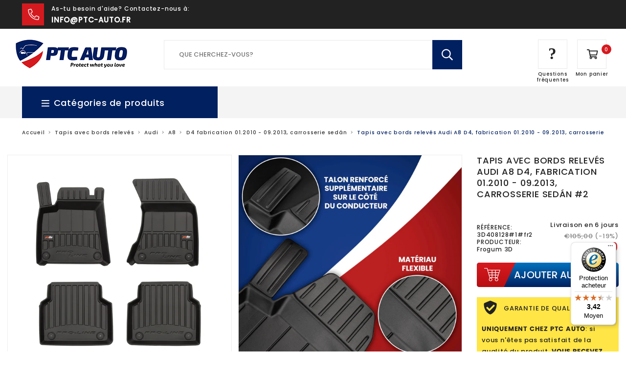

--- FILE ---
content_type: text/html; charset=utf-8
request_url: https://ptc-auto.fr/products/tapis-avec-bords-releves-audi-a8-d4-fabrication-01-2010-09-2013-carrosserie-sedan-2
body_size: 30744
content:
<!doctype html>
<html lang="ro">
<head>
	<script src="//ptc-auto.fr/cdn/shop/files/pandectes-rules.js?v=16933959910928771549"></script>
	
	
	<title>Tapis avec bords relevés Audi A8 D4, fabrication 01.2010 - 09.2013, ca</title>
	<meta charset="utf-8">
	<meta http-equiv="x-ua-compatible" content="ie=edge">
	<meta name="viewport" content="width=device-width, initial-scale=1.0">
	<meta name="description" content="Tapis avec bords relevés Audi A8 D4, fabrication 01.2010 - 09.2013, carrosserie sedánfabrication: 01.2010 - 09.2013carrosserie: sedán">
	<link rel="canonical" href="https://ptc-auto.fr/products/tapis-avec-bords-releves-audi-a8-d4-fabrication-01-2010-09-2013-carrosserie-sedan-2">
	<link rel="apple-touch-icon" sizes="180x180" href="https://cdn.shopify.com/s/files/1/0117/9559/5330/files/apple-touch-icon.png?1768">
	<link rel="icon" type="image/png" sizes="32x32" href="https://cdn.shopify.com/s/files/1/0117/9559/5330/files/favicon-32x32.png?1768">
	<link rel="icon" type="image/png" sizes="16x16" href="https://cdn.shopify.com/s/files/1/0117/9559/5330/files/favicon-16x16.png?1768">
	<link rel="manifest" href="https://cdn.shopify.com/s/files/1/0117/9559/5330/files/site.webmanifest?1768">
	<link rel="mask-icon" href="https://cdn.shopify.com/s/files/1/0117/9559/5330/files/safari-pinned-tab.svg?1768" color="#002060">
	<meta name="msapplication-TileColor" content="#ffffff">
	<meta name="theme-color" content="#ffffff">
  	<meta name="facebook-domain-verification" content="ho7pgis9dfdtgtvssmagscgui16lkd" />
	<meta name="msapplication-config" content="https://cdn.shopify.com/s/files/1/0117/9559/5330/files/browserconfig.xml?1768" />
  	<meta name="google-site-verification" content="Vf1FrRBjxZzE_8zqhdiwUgBgFZfwasYBkHb0I1q4AsM" />
  <meta name="google-site-verification" content="THD1loZsrabRxbH2R9ZRMwHqLK3LTWLHsnR09JHTb4Y" /><style>button,hr,input{overflow:visible}img,legend{max-width:100%}progress,sub,sup{vertical-align:baseline}pre,textarea{overflow:auto}select,textarea{border-radius:0}body,button,legend{padding:0}html{line-height:1.15;-webkit-text-size-adjust:100%}h1{font-size:2em;margin:.67em 0}code,kbd,pre,samp{font-family:monospace,monospace;font-size:1em}hr{-webkit-box-sizing:content-box;box-sizing:content-box;height:0}.gMY:not(.gY)>.c,.gY>.a,.gY>.sh,img,textarea{height:auto}a{background-color:transparent}abbr[title]{border-bottom:none;-webkit-text-decoration:underline dotted;text-decoration:underline dotted}b,strong{font-family:Poppins-Bold;font-weight:400}small{font-size:80%}sub,sup{font-size:75%;line-height:0;position:relative}sub{bottom:-.25em}sup{top:-.5em}img{border-style:none;display:inline-block;vertical-align:middle;-ms-interpolation-mode:bicubic}button,input,optgroup,select,textarea{font-size:100%;line-height:1.15;margin:0}button,select{text-transform:none}[type=button],[type=reset],[type=submit],button{-webkit-appearance:button}[type=button]::-moz-focus-inner,[type=reset]::-moz-focus-inner,[type=submit]::-moz-focus-inner,button::-moz-focus-inner{border-style:none;padding:0}[type=button]:-moz-focusring,[type=reset]:-moz-focusring,[type=submit]:-moz-focusring,button:-moz-focusring{outline:ButtonText dotted 1px}fieldset{padding:.35em .75em .625em}legend{-webkit-box-sizing:border-box;box-sizing:border-box;color:inherit;display:table;white-space:normal}textarea{min-height:50px}[type=checkbox],[type=radio]{-webkit-box-sizing:border-box;box-sizing:border-box;padding:0}[type=number]::-webkit-inner-spin-button,[type=number]::-webkit-outer-spin-button{height:auto}[type=search]{-webkit-appearance:textfield;outline-offset:-2px}[type=search]::-webkit-search-decoration{-webkit-appearance:none}::-webkit-file-upload-button{-webkit-appearance:button;font:inherit}details{display:block}summary{display:list-item}[hidden],template{display:none}.vlv{font-family:"small=0em&medium=40em&large=64em&xlarge=75em&xxlarge=90em"}html{-webkit-box-sizing:border-box;box-sizing:border-box;font-size:100%}*,::after,::before{-webkit-box-sizing:inherit;box-sizing:inherit}body{margin:0;background:#fff;font-family:"Helvetica Neue",Helvetica,Roboto,Arial,sans-serif;font-weight:400;line-height:1.5;color:#0a0a0a;-webkit-font-smoothing:antialiased;-moz-osx-font-smoothing:grayscale}select{-webkit-box-sizing:border-box;box-sizing:border-box;width:100%}.mC embed,.mC img,.mC object,.mD embed,.mD img,.mD object{max-width:none!important}button{-webkit-appearance:none;-moz-appearance:none;appearance:none;border:0;border-radius:0;background:0 0;line-height:1;cursor:auto}.gC,.gC.fl{padding-right:.9375rem;padding-left:.9375rem;margin:0 auto}[data-whatinput=mouse] button{outline:0}button,input,optgroup,select,textarea{font-family:inherit}.iV{display:block!important}.iH{display:none!important}.gX,.gY{display:-webkit-box;display:-webkit-flex;display:-ms-flexbox}.gC{max-width:62.5rem}.gC.fl{max-width:100%}.gC.fu{padding-right:0;padding-left:0;max-width:100%;margin:0 auto}.gMY,.gPY .gPY{margin-top:-.9375rem;margin-bottom:-.9375rem}.gX{display:flex;-webkit-box-orient:horizontal;-webkit-box-direction:normal;-webkit-flex-flow:row wrap;-ms-flex-flow:row wrap;flex-flow:row wrap}.cBC,.gY{-webkit-box-orient:vertical;-webkit-box-direction:normal}.c{-webkit-box-flex:0;-webkit-flex:0 0 auto;-ms-flex:0 0 auto;flex:0 0 auto;min-height:0;min-width:0;width:100%}.c.a{-webkit-box-flex:1;-webkit-flex:1 1 0px;-ms-flex:1 1 0px;flex:1 1 0px}.c.sh{-webkit-box-flex:0;-webkit-flex:0 0 auto;-ms-flex:0 0 auto;flex:0 0 auto}.gX>.a,.gX>.sh{width:auto}.gX>.s1,.gX>.s10,.gX>.s11,.gX>.s12,.gX>.s2,.gX>.s3,.gX>.s4,.gX>.s5,.gX>.s6,.gX>.s7,.gX>.s8,.gX>.s9,.gX>.sF,.gX>.sS{-webkit-flex-basis:auto;-ms-flex-preferred-size:auto;flex-basis:auto}.gX>.s1,.gX>.s10,.gX>.s11,.gX>.s12,.gX>.s2,.gX>.s3,.gX>.s4,.gX>.s5,.gX>.s6,.gX>.s7,.gX>.s8,.gX>.s9{-webkit-box-flex:0;-webkit-flex:0 0 auto;-ms-flex:0 0 auto;flex:0 0 auto}.gX>.s1{width:8.33333%}.gX>.s2{width:16.66667%}.gX>.s3{width:25%}.gX>.s4{width:33.33333%}.gX>.s5{width:41.66667%}.gX>.s6{width:50%}.gX>.s7{width:58.33333%}.gX>.s8{width:66.66667%}.gX>.s9{width:75%}.gX>.s10{width:83.33333%}.gX>.s11{width:91.66667%}.gX>.s12{width:100%}.gMX:not(.gX)>.c{width:auto}.gMX{margin-left:-.9375rem;margin-right:-.9375rem}.gMX>.c{width:calc(100% - 1.875rem);margin-left:.9375rem;margin-right:.9375rem}.gMX>.a,.gMX>.sh{width:auto}.gMX>.s1{width:calc(8.33333% - 1.875rem)}.gMX>.s2{width:calc(16.66667% - 1.875rem)}.gMX>.s3{width:calc(25% - 1.875rem)}.gMX>.s4{width:calc(33.33333% - 1.875rem)}.gMX>.s5{width:calc(41.66667% - 1.875rem)}.gMX>.s6{width:calc(50% - 1.875rem)}.gMX>.s7{width:calc(58.33333% - 1.875rem)}.gMX>.s8{width:calc(66.66667% - 1.875rem)}.gMX>.s9{width:calc(75% - 1.875rem)}.gMX>.s10{width:calc(83.33333% - 1.875rem)}.gMX>.s11{width:calc(91.66667% - 1.875rem)}.gMX>.s12{width:calc(100% - 1.875rem)}.gC:not(.fu)>.gPX,.gPX .gPX{margin-right:-.9375rem;margin-left:-.9375rem}.sMC,.sMC>.c,.sPC{margin-right:0;margin-left:0}.gPX>.c{padding-right:.9375rem;padding-left:.9375rem}.sU1>.c{width:100%}.sU2>.c{width:50%}.sU3>.c{width:33.33333%}.sU4>.c{width:25%}.sU5>.c{width:20%}.sU6>.c{width:16.66667%}.sU7>.c{width:14.28571%}.sU8>.c{width:12.5%}.gMX.sU1>.c{width:calc(100% - 1.875rem)}.gMX.sU2>.c{width:calc(50% - 1.875rem)}.gMX.sU3>.c{width:calc(33.33333% - 1.875rem)}.gMX.sU4>.c{width:calc(25% - 1.875rem)}.gMX.sU5>.c{width:calc(20% - 1.875rem)}.gMX.sU6>.c{width:calc(16.66667% - 1.875rem)}.gMX.sU7>.c{width:calc(14.28571% - 1.875rem)}.gMX.sU8>.c{width:calc(12.5% - 1.875rem)}.sMC>.s1{width:8.33333%}.sMC>.s2{width:16.66667%}.sMC>.s3{width:25%}.sMC>.s4{width:33.33333%}.sMC>.s5{width:41.66667%}.sMC>.s6{width:50%}.sMC>.s7{width:58.33333%}.sMC>.s8{width:66.66667%}.sMC>.s9{width:75%}.sMC>.s10{width:83.33333%}.sMC>.s11{width:91.66667%}.sMC>.s12{width:100%}.sPC>.c{padding-right:0;padding-left:0}.sO0{margin-left:0}.gMX>.sO0{margin-left:calc(0% + .9375rem)}.sO1{margin-left:8.33333%}.gMX>.sO1{margin-left:calc(8.33333% + .9375rem)}.sO2{margin-left:16.66667%}.gMX>.sO2{margin-left:calc(16.66667% + .9375rem)}.sO3{margin-left:25%}.gMX>.sO3{margin-left:calc(25% + .9375rem)}.sO4{margin-left:33.33333%}.gMX>.sO4{margin-left:calc(33.33333% + .9375rem)}.sO5{margin-left:41.66667%}.gMX>.sO5{margin-left:calc(41.66667% + .9375rem)}.sO6{margin-left:50%}.gMX>.sO6{margin-left:calc(50% + .9375rem)}.sO7{margin-left:58.33333%}.gMX>.sO7{margin-left:calc(58.33333% + .9375rem)}.sO8{margin-left:66.66667%}.gMX>.sO8{margin-left:calc(66.66667% + .9375rem)}.sO9{margin-left:75%}.gMX>.sO9{margin-left:calc(75% + .9375rem)}.sO10{margin-left:83.33333%}.gMX>.sO10{margin-left:calc(83.33333% + .9375rem)}.sO11{margin-left:91.66667%}.gMX>.sO11{margin-left:calc(91.66667% + .9375rem)}.gY{display:flex;-webkit-flex-flow:column nowrap;-ms-flex-flow:column nowrap;flex-flow:column nowrap}.gY>.c{width:auto;max-width:none}.gY>.s1,.gY>.s10,.gY>.s11,.gY>.s12,.gY>.s2,.gY>.s3,.gY>.s4,.gY>.s5,.gY>.s6,.gY>.s7,.gY>.s8,.gY>.s9,.gY>.sF,.gY>.sS{-webkit-flex-basis:auto;-ms-flex-preferred-size:auto;flex-basis:auto}.gY>.s1,.gY>.s10,.gY>.s11,.gY>.s12,.gY>.s2,.gY>.s3,.gY>.s4,.gY>.s5,.gY>.s6,.gY>.s7,.gY>.s8,.gY>.s9{-webkit-box-flex:0;-webkit-flex:0 0 auto;-ms-flex:0 0 auto;flex:0 0 auto}.gY>.s1{height:8.33333%}.gY>.s2{height:16.66667%}.gY>.s3{height:25%}.gY>.s4{height:33.33333%}.gY>.s5{height:41.66667%}.gY>.s6{height:50%}.gY>.s7{height:58.33333%}.gY>.s8{height:66.66667%}.gY>.s9{height:75%}.gY>.s10{height:83.33333%}.gY>.s11{height:91.66667%}.gY>.s12{height:100%}.gPY>.c{padding-top:.9375rem;padding-bottom:.9375rem}.gF{overflow:hidden;position:relative;-webkit-flex-wrap:nowrap;-ms-flex-wrap:nowrap;flex-wrap:nowrap;-webkit-box-align:stretch;-webkit-align-items:stretch;-ms-flex-align:stretch;align-items:stretch;width:100vw}.cB,.cBY{-webkit-overflow-scrolling:touch;-ms-overflow-style:-ms-autohiding-scrollbar}.c .gF{width:100%}.cB{overflow-x:auto;max-width:100%}.cBY{overflow-y:auto;max-height:100%;min-height:100%}.cBC{display:-webkit-box;display:-webkit-flex;display:-ms-flexbox;display:flex;-webkit-flex-direction:column;-ms-flex-direction:column;flex-direction:column;max-height:100%}.cBC>.gX{max-height:100%;-webkit-flex-wrap:nowrap;-ms-flex-wrap:nowrap;flex-wrap:nowrap}.gY.gF{width:auto;overflow:hidden;position:relative;-webkit-flex-wrap:nowrap;-ms-flex-wrap:nowrap;flex-wrap:nowrap;-webkit-box-align:stretch;-webkit-align-items:stretch;-ms-flex-align:stretch;align-items:stretch;height:100vh}.c .gY.gF{height:100%}.gMY>.c{height:calc(100% - 1.875rem);margin-top:.9375rem;margin-bottom:.9375rem}.gMY>.a,.gMY>.sh{height:auto}.gMY>.s1{height:calc(8.33333% - 1.875rem)}.gMY>.s2{height:calc(16.66667% - 1.875rem)}.gMY>.s3{height:calc(25% - 1.875rem)}.gMY>.s4{height:calc(33.33333% - 1.875rem)}.gMY>.s5{height:calc(41.66667% - 1.875rem)}.gMY>.s6{height:calc(50% - 1.875rem)}.gMY>.s7{height:calc(58.33333% - 1.875rem)}.gMY>.s8{height:calc(66.66667% - 1.875rem)}.gMY>.s9{height:calc(75% - 1.875rem)}.gMY>.s10{height:calc(83.33333% - 1.875rem)}.gMY>.s11{height:calc(91.66667% - 1.875rem)}.gMY>.s12{height:calc(100% - 1.875rem)}.gF.gMY{height:calc(100vh + 1.875rem)}.aL{-webkit-box-pack:start;-webkit-justify-content:flex-start;-ms-flex-pack:start;justify-content:flex-start}.aR{-webkit-box-pack:end;-webkit-justify-content:flex-end;-ms-flex-pack:end;justify-content:flex-end}.aC{-webkit-box-pack:center;-webkit-justify-content:center;-ms-flex-pack:center;justify-content:center}.aJ{-webkit-box-pack:justify;-webkit-justify-content:space-between;-ms-flex-pack:justify;justify-content:space-between}.aS{-webkit-justify-content:space-around;-ms-flex-pack:distribute;justify-content:space-around}.aL.vt.menu>li>a{-webkit-box-pack:start;-webkit-justify-content:flex-start;-ms-flex-pack:start;justify-content:flex-start}.aR.vt.menu>li>a{-webkit-box-pack:end;-webkit-justify-content:flex-end;-ms-flex-pack:end;justify-content:flex-end}.aC.vt.menu>li>a{-webkit-box-pack:center;-webkit-justify-content:center;-ms-flex-pack:center;justify-content:center}.aT{-webkit-box-align:start;-webkit-align-items:flex-start;-ms-flex-align:start;align-items:flex-start}.aST{-webkit-align-self:flex-start;-ms-flex-item-align:start;align-self:flex-start}.aB{-webkit-box-align:end;-webkit-align-items:flex-end;-ms-flex-align:end;align-items:flex-end}.aSB{-webkit-align-self:flex-end;-ms-flex-item-align:end;align-self:flex-end}.aM{-webkit-box-align:center;-webkit-align-items:center;-ms-flex-align:center;align-items:center}.aSM{-webkit-align-self:center;-ms-flex-item-align:center;align-self:center}.aSt{-webkit-box-align:stretch;-webkit-align-items:stretch;-ms-flex-align:stretch;align-items:stretch}.aSSt{-webkit-align-self:stretch;-ms-flex-item-align:stretch;align-self:stretch}.aCM{-webkit-box-pack:center;-webkit-justify-content:center;-ms-flex-pack:center;justify-content:center;-webkit-box-align:center;-webkit-align-items:center;-ms-flex-align:center;align-items:center;-webkit-align-content:center;-ms-flex-line-pack:center;align-content:center}.sOr1{-webkit-box-ordinal-group:2;-webkit-order:1;-ms-flex-order:1;order:1}.sOr2{-webkit-box-ordinal-group:3;-webkit-order:2;-ms-flex-order:2;order:2}.sOr3{-webkit-box-ordinal-group:4;-webkit-order:3;-ms-flex-order:3;order:3}.sOr4{-webkit-box-ordinal-group:5;-webkit-order:4;-ms-flex-order:4;order:4}.sOr5{-webkit-box-ordinal-group:6;-webkit-order:5;-ms-flex-order:5;order:5}.sOr6{-webkit-box-ordinal-group:7;-webkit-order:6;-ms-flex-order:6;order:6}.fC{display:-webkit-box;display:-webkit-flex;display:-ms-flexbox;display:flex}.fCA{-webkit-box-flex:1;-webkit-flex:1 1 auto;-ms-flex:1 1 auto;flex:1 1 auto}.fCG{-webkit-box-flex:1;-webkit-flex:1 0 auto;-ms-flex:1 0 auto;flex:1 0 auto}.fCS{-webkit-box-flex:0;-webkit-flex:0 1 auto;-ms-flex:0 1 auto;flex:0 1 auto}.fDR{-webkit-box-orient:horizontal;-webkit-box-direction:normal;-webkit-flex-direction:row;-ms-flex-direction:row;flex-direction:row}.fDRR{-webkit-box-orient:horizontal;-webkit-box-direction:reverse;-webkit-flex-direction:row-reverse;-ms-flex-direction:row-reverse;flex-direction:row-reverse}.fDC{-webkit-box-orient:vertical;-webkit-box-direction:normal;-webkit-flex-direction:column;-ms-flex-direction:column;flex-direction:column}.fDCR{-webkit-box-orient:vertical;-webkit-box-direction:reverse;-webkit-flex-direction:column-reverse;-ms-flex-direction:column-reverse;flex-direction:column-reverse}button,hr,input{overflow:visible}img,legend{max-width:100%}progress,sub,sup{vertical-align:baseline}pre,textarea{overflow:auto}select,textarea{border-radius:0}body,button,legend{padding:0}html{line-height:1.15;-webkit-text-size-adjust:100%}input[type=number]::-webkit-inner-spin-button,input[type=number]::-webkit-outer-spin-button{-webkit-appearance:none;margin:0}h1{font-size:2em;margin:.67em 0}code,kbd,pre,samp{font-family:monospace,monospace;font-size:1em}hr{border:none;background-color:#eee;height:1px;margin:2em 0}.gMY:not(.gY)>.c,.gY>.a,.gY>.sh,img,textarea{height:auto}a{background-color:transparent;text-decoration:none;color:#d51a1f;transition:all .5s}a:hover{color:#002060}abbr[title]{border-bottom:none;-webkit-text-decoration:underline dotted;text-decoration:underline dotted}small{font-size:80%}sub,sup{font-size:75%;line-height:0;position:relative}sub{bottom:-.25em}sup{top:-.5em}img{border-style:none;display:inline-block;vertical-align:middle;-ms-interpolation-mode:bicubic}button,input,optgroup,select,textarea{font-size:100%;line-height:1.15;margin:0}button,select{text-transform:none}.button,[type=button],[type=reset],[type=submit],button{-webkit-appearance:button;font-family:Poppins-Medium;background:#002060;color:#fff;font-size:13px;text-align:center;text-transform:uppercase;transition:all .5s}a.button{font-family:Poppins-Medium;height:50px;line-height:50px;padding:0 40px;display:inline-block;-webkit-appearance:initial}a.button:hover{color:#fff}.button.light{background:#fff;color:#222;text-shadow:none;text-transform:uppercase}.button.light:hover{background:#002060;color:#fff}[type=button]::-moz-focus-inner,[type=reset]::-moz-focus-inner,[type=submit]::-moz-focus-inner,button::-moz-focus-inner{border-style:none;padding:0}[type=button]:-moz-focusring,[type=reset]:-moz-focusring,[type=submit]:-moz-focusring,button:-moz-focusring{outline:ButtonText dotted 1px}fieldset{padding:.35em .75em .625em}legend{-webkit-box-sizing:border-box;box-sizing:border-box;color:inherit;display:table;white-space:normal}textarea{min-height:50px}[type=checkbox],[type=radio]{-webkit-box-sizing:border-box;box-sizing:border-box;padding:0}[type=number]::-webkit-inner-spin-button,[type=number]::-webkit-outer-spin-button{height:auto}[type=search]{-webkit-appearance:textfield;outline-offset:-2px}[type=search]::-webkit-search-decoration{-webkit-appearance:none}::-webkit-file-upload-button{-webkit-appearance:button;font:inherit}details{display:block}summary{display:list-item}[hidden],template{display:none}.vlv{font-family:"small=0em&medium=40em&large=64em&xlarge=75em&xxlarge=90em"}html{-webkit-box-sizing:border-box;box-sizing:border-box;font-size:100%}*,::after,::before{-webkit-box-sizing:inherit;box-sizing:inherit}body{margin:0;background:#fff;font-family:am,Helvetica,Roboto,Arial,sans-serif;font-weight:400;line-height:1.5;color:#555;-webkit-font-smoothing:antialiased;-moz-osx-font-smoothing:grayscale}select{-webkit-box-sizing:border-box;box-sizing:border-box;width:100%}.mC embed,.mC img,.mC object,.mD embed,.mD img,.mD object{max-width:none!important}button{-webkit-appearance:none;-moz-appearance:none;appearance:none;border:0;border-radius:0;background:0 0;line-height:1;cursor:auto}.gC,.gC.fl{padding-right:.9375rem;padding-left:.9375rem;margin:0 auto}[data-whatinput=mouse] button{outline:0}button,input,optgroup,select,textarea{font-family:inherit}.iV{display:block!important}.iH{display:none!important}.gX,.gY{display:-webkit-box;display:-webkit-flex;display:-ms-flexbox}.gC{max-width:62.5rem}.gC.fl{max-width:100%}.gC.fu{padding-right:0;padding-left:0;max-width:100%;margin:0 auto}.gMY,.gPY .gPY{margin-top:-.9375rem;margin-bottom:-.9375rem}.gX{display:flex;-webkit-box-orient:horizontal;-webkit-box-direction:normal;-webkit-flex-flow:row wrap;-ms-flex-flow:row wrap;flex-flow:row wrap}.cBC,.gY{-webkit-box-orient:vertical;-webkit-box-direction:normal}.c{-webkit-box-flex:0;-webkit-flex:0 0 auto;-ms-flex:0 0 auto;flex:0 0 auto;min-height:0;min-width:0;width:100%}.c.a{-webkit-box-flex:1;-webkit-flex:1 1 0;-ms-flex:1 1 0;flex:1 1 0}.c.sh{-webkit-box-flex:0;-webkit-flex:0 0 auto;-ms-flex:0 0 auto;flex:0 0 auto}.gX>.a,.gX>.sh{width:auto}.gX>.s1,.gX>.s10,.gX>.s11,.gX>.s12,.gX>.s2,.gX>.s3,.gX>.s4,.gX>.s5,.gX>.s6,.gX>.s7,.gX>.s8,.gX>.s9,.gX>.sF,.gX>.sS{-webkit-flex-basis:auto;-ms-flex-preferred-size:auto;flex-basis:auto}.gX>.s1,.gX>.s10,.gX>.s11,.gX>.s12,.gX>.s2,.gX>.s3,.gX>.s4,.gX>.s5,.gX>.s6,.gX>.s7,.gX>.s8,.gX>.s9{-webkit-box-flex:0;-webkit-flex:0 0 auto;-ms-flex:0 0 auto;flex:0 0 auto}.gX>.s1{width:8.33333%}.gX>.s2{width:16.66667%}.gX>.s3{width:25%}.gX>.s4{width:33.33333%}.gX>.s5{width:41.66667%}.gX>.s6{width:50%}.gX>.s7{width:58.33333%}.gX>.s8{width:66.66667%}.gX>.s9{width:75%}.gX>.s10{width:83.33333%}.gX>.s11{width:91.66667%}.gX>.s12{width:100%}.gMX:not(.gX)>.c{width:auto}.gMX{margin-left:-.9375rem;margin-right:-.9375rem}.gMX>.c{width:calc(100% - 1.875rem);margin-left:.9375rem;margin-right:.9375rem}.gMX>.a,.gMX>.sh{width:auto}.gMX>.s1{width:calc(8.33333% - 1.875rem)}.gMX>.s2{width:calc(16.66667% - 1.875rem)}.gMX>.s3{width:calc(25% - 1.875rem)}.gMX>.s4{width:calc(33.33333% - 1.875rem)}.gMX>.s5{width:calc(41.66667% - 1.875rem)}.gMX>.s6{width:calc(50% - 1.875rem)}.gMX>.s7{width:calc(58.33333% - 1.875rem)}.gMX>.s8{width:calc(66.66667% - 1.875rem)}.gMX>.s9{width:calc(75% - 1.875rem)}.gMX>.s10{width:calc(83.33333% - 1.875rem)}.gMX>.s11{width:calc(91.66667% - 1.875rem)}.gMX>.s12{width:calc(100% - 1.875rem)}.gC:not(.fu)>.gPX,.gPX .gPX{margin-right:-.9375rem;margin-left:-.9375rem}.sMC,.sMC>.c,.sPC{margin-right:0;margin-left:0}.gPX>.c{padding-right:.9375rem;padding-left:.9375rem}.sU1>.c{width:100%}.sU2>.c{width:50%}.sU3>.c{width:33.33333%}.sU4>.c{width:25%}.sU5>.c{width:20%}.sU6>.c{width:16.66667%}.sU7>.c{width:14.28571%}.sU8>.c{width:12.5%}.gMX.sU1>.c{width:calc(100% - 1.875rem)}.gMX.sU2>.c{width:calc(50% - 1.875rem)}.gMX.sU3>.c{width:calc(33.33333% - 1.875rem)}.gMX.sU4>.c{width:calc(25% - 1.875rem)}.gMX.sU5>.c{width:calc(20% - 1.875rem)}.gMX.sU6>.c{width:calc(16.66667% - 1.875rem)}.gMX.sU7>.c{width:calc(14.28571% - 1.875rem)}.gMX.sU8>.c{width:calc(12.5% - 1.875rem)}.sMC>.s1{width:8.33333%}.sMC>.s2{width:16.66667%}.sMC>.s3{width:25%}.sMC>.s4{width:33.33333%}.sMC>.s5{width:41.66667%}.sMC>.s6{width:50%}.sMC>.s7{width:58.33333%}.sMC>.s8{width:66.66667%}.sMC>.s9{width:75%}.sMC>.s10{width:83.33333%}.sMC>.s11{width:91.66667%}.sMC>.s12{width:100%}.sPC>.c{padding-right:0;padding-left:0}.sO0{margin-left:0}.gMX>.sO0{margin-left:calc(0% + .9375rem)}.sO1{margin-left:8.33333%}.gMX>.sO1{margin-left:calc(8.33333% + .9375rem)}.sO2{margin-left:16.66667%}.gMX>.sO2{margin-left:calc(16.66667% + .9375rem)}.sO3{margin-left:25%}.gMX>.sO3{margin-left:calc(25% + .9375rem)}.sO4{margin-left:33.33333%}.gMX>.sO4{margin-left:calc(33.33333% + .9375rem)}.sO5{margin-left:41.66667%}.gMX>.sO5{margin-left:calc(41.66667% + .9375rem)}.sO6{margin-left:50%}.gMX>.sO6{margin-left:calc(50% + .9375rem)}.sO7{margin-left:58.33333%}.gMX>.sO7{margin-left:calc(58.33333% + .9375rem)}.sO8{margin-left:66.66667%}.gMX>.sO8{margin-left:calc(66.66667% + .9375rem)}.sO9{margin-left:75%}.gMX>.sO9{margin-left:calc(75% + .9375rem)}.sO10{margin-left:83.33333%}.gMX>.sO10{margin-left:calc(83.33333% + .9375rem)}.sO11{margin-left:91.66667%}.gMX>.sO11{margin-left:calc(91.66667% + .9375rem)}.gY{display:flex;-webkit-flex-flow:column nowrap;-ms-flex-flow:column nowrap;flex-flow:column nowrap}.gY>.c{width:auto;max-width:none}.gY>.s1,.gY>.s10,.gY>.s11,.gY>.s12,.gY>.s2,.gY>.s3,.gY>.s4,.gY>.s5,.gY>.s6,.gY>.s7,.gY>.s8,.gY>.s9,.gY>.sF,.gY>.sS{-webkit-flex-basis:auto;-ms-flex-preferred-size:auto;flex-basis:auto}.gY>.s1,.gY>.s10,.gY>.s11,.gY>.s12,.gY>.s2,.gY>.s3,.gY>.s4,.gY>.s5,.gY>.s6,.gY>.s7,.gY>.s8,.gY>.s9{-webkit-box-flex:0;-webkit-flex:0 0 auto;-ms-flex:0 0 auto;flex:0 0 auto}.gY>.s1{height:8.33333%}.gY>.s2{height:16.66667%}.gY>.s3{height:25%}.gY>.s4{height:33.33333%}.gY>.s5{height:41.66667%}.gY>.s6{height:50%}.gY>.s7{height:58.33333%}.gY>.s8{height:66.66667%}.gY>.s9{height:75%}.gY>.s10{height:83.33333%}.gY>.s11{height:91.66667%}.gY>.s12{height:100%}.gPY>.c{padding-top:.9375rem;padding-bottom:.9375rem}.gF{overflow:hidden;position:relative;-webkit-flex-wrap:nowrap;-ms-flex-wrap:nowrap;flex-wrap:nowrap;-webkit-box-align:stretch;-webkit-align-items:stretch;-ms-flex-align:stretch;align-items:stretch;width:100vw}.cB,.cBY{-webkit-overflow-scrolling:touch;-ms-overflow-style:-ms-autohiding-scrollbar}.c .gF{width:100%}.cB{overflow-x:auto;max-width:100%}.cBY{overflow-y:auto;max-height:100%;min-height:100%}.cBC{display:-webkit-box;display:-webkit-flex;display:-ms-flexbox;display:flex;-webkit-flex-direction:column;-ms-flex-direction:column;flex-direction:column;max-height:100%}.cBC>.gX{max-height:100%;-webkit-flex-wrap:nowrap;-ms-flex-wrap:nowrap;flex-wrap:nowrap}.gY.gF{width:auto;overflow:hidden;position:relative;-webkit-flex-wrap:nowrap;-ms-flex-wrap:nowrap;flex-wrap:nowrap;-webkit-box-align:stretch;-webkit-align-items:stretch;-ms-flex-align:stretch;align-items:stretch;height:100vh}.c .gY.gF{height:100%}.gMY>.c{height:calc(100% - 1.875rem);margin-top:.9375rem;margin-bottom:.9375rem}.gMY>.a,.gMY>.sh{height:auto}.gMY>.s1{height:calc(8.33333% - 1.875rem)}.gMY>.s2{height:calc(16.66667% - 1.875rem)}.gMY>.s3{height:calc(25% - 1.875rem)}.gMY>.s4{height:calc(33.33333% - 1.875rem)}.gMY>.s5{height:calc(41.66667% - 1.875rem)}.gMY>.s6{height:calc(50% - 1.875rem)}.gMY>.s7{height:calc(58.33333% - 1.875rem)}.gMY>.s8{height:calc(66.66667% - 1.875rem)}.gMY>.s9{height:calc(75% - 1.875rem)}.gMY>.s10{height:calc(83.33333% - 1.875rem)}.gMY>.s11{height:calc(91.66667% - 1.875rem)}.gMY>.s12{height:calc(100% - 1.875rem)}.gF.gMY{height:calc(100vh + 1.875rem)}.aL{-webkit-box-pack:start;-webkit-justify-content:flex-start;-ms-flex-pack:start;justify-content:flex-start}.aR{-webkit-box-pack:end;-webkit-justify-content:flex-end;-ms-flex-pack:end;justify-content:flex-end}.aC{-webkit-box-pack:center;-webkit-justify-content:center;-ms-flex-pack:center;justify-content:center}.aJ{-webkit-box-pack:justify;-webkit-justify-content:space-between;-ms-flex-pack:justify;justify-content:space-between}.aS{-webkit-justify-content:space-around;-ms-flex-pack:distribute;justify-content:space-around}.aL.vt.menu>li>a{-webkit-box-pack:start;-webkit-justify-content:flex-start;-ms-flex-pack:start;justify-content:flex-start}.aR.vt.menu>li>a{-webkit-box-pack:end;-webkit-justify-content:flex-end;-ms-flex-pack:end;justify-content:flex-end}.aC.vt.menu>li>a{-webkit-box-pack:center;-webkit-justify-content:center;-ms-flex-pack:center;justify-content:center}.aT{-webkit-box-align:start;-webkit-align-items:flex-start;-ms-flex-align:start;align-items:flex-start}.aST{-webkit-align-self:flex-start;-ms-flex-item-align:start;align-self:flex-start}.aB{-webkit-box-align:end;-webkit-align-items:flex-end;-ms-flex-align:end;align-items:flex-end}.aSB{-webkit-align-self:flex-end;-ms-flex-item-align:end;align-self:flex-end}.aM{-webkit-box-align:center;-webkit-align-items:center;-ms-flex-align:center;align-items:center}.aSM{-webkit-align-self:center;-ms-flex-item-align:center;align-self:center}.aSt{-webkit-box-align:stretch;-webkit-align-items:stretch;-ms-flex-align:stretch;align-items:stretch}.aSSt{-webkit-align-self:stretch;-ms-flex-item-align:stretch;align-self:stretch}.aCM{-webkit-box-pack:center;-webkit-justify-content:center;-ms-flex-pack:center;justify-content:center;-webkit-box-align:center;-webkit-align-items:center;-ms-flex-align:center;align-items:center;-webkit-align-content:center;-ms-flex-line-pack:center;align-content:center}.sOr1{-webkit-box-ordinal-group:2;-webkit-order:1;-ms-flex-order:1;order:1}.sOr2{-webkit-box-ordinal-group:3;-webkit-order:2;-ms-flex-order:2;order:2}.sOr3{-webkit-box-ordinal-group:4;-webkit-order:3;-ms-flex-order:3;order:3}.sOr4{-webkit-box-ordinal-group:5;-webkit-order:4;-ms-flex-order:4;order:4}.sOr5{-webkit-box-ordinal-group:6;-webkit-order:5;-ms-flex-order:5;order:5}.sOr6{-webkit-box-ordinal-group:7;-webkit-order:6;-ms-flex-order:6;order:6}.fC{display:-webkit-box;display:-webkit-flex;display:-ms-flexbox;display:flex}.fCA{-webkit-box-flex:1;-webkit-flex:1 1 auto;-ms-flex:1 1 auto;flex:1 1 auto}.fCG{-webkit-box-flex:1;-webkit-flex:1 0 auto;-ms-flex:1 0 auto;flex:1 0 auto}.fCS{-webkit-box-flex:0;-webkit-flex:0 1 auto;-ms-flex:0 1 auto;flex:0 1 auto}.fDR{-webkit-box-orient:horizontal;-webkit-box-direction:normal;-webkit-flex-direction:row;-ms-flex-direction:row;flex-direction:row}.fDRR{-webkit-box-orient:horizontal;-webkit-box-direction:reverse;-webkit-flex-direction:row-reverse;-ms-flex-direction:row-reverse;flex-direction:row-reverse}.fDC{-webkit-box-orient:vertical;-webkit-box-direction:normal;-webkit-flex-direction:column;-ms-flex-direction:column;flex-direction:column}.fDCR{-webkit-box-orient:vertical;-webkit-box-direction:reverse;-webkit-flex-direction:column-reverse;-ms-flex-direction:column-reverse;flex-direction:column-reverse}</style>
<meta property="og:site_name" content="ptc-auto.fr">
<meta property="og:url" content="https://ptc-auto.fr/products/tapis-avec-bords-releves-audi-a8-d4-fabrication-01-2010-09-2013-carrosserie-sedan-2">
<meta property="og:title" content="Tapis avec bords relevés Audi A8 D4, fabrication 01.2010 - 09.2013, carrosserie sedán #2">
<meta property="og:type" content="product">
<meta property="og:description" content="Tapis avec bords relevés Audi A8 D4, fabrication 01.2010 - 09.2013, carrosserie sedánfabrication: 01.2010 - 09.2013carrosserie: sedán"><meta property="og:price:amount" content="85,00">
  <meta property="og:price:currency" content="EUR"><meta property="og:image" content="http://ptc-auto.fr/cdn/shop/products/3d408128_c624fc16-5e1a-42f5-b91e-a3c9f5fe9ef8_1024x1024.jpg?v=1681301437"><meta property="og:image" content="http://ptc-auto.fr/cdn/shop/products/Tapis_avec_bords_releves_FROGUM_3D_1_39c9ffed-782f-4740-9396-b3dc963cb0ec_1024x1024.jpg?v=1681301437"><meta property="og:image" content="http://ptc-auto.fr/cdn/shop/products/Tapis_avec_bords_releves_FROGUM_3D_2_fdeb8912-6601-467a-a027-92e257699a6b_1024x1024.jpg?v=1681301437">
<meta property="og:image:secure_url" content="https://ptc-auto.fr/cdn/shop/products/3d408128_c624fc16-5e1a-42f5-b91e-a3c9f5fe9ef8_1024x1024.jpg?v=1681301437"><meta property="og:image:secure_url" content="https://ptc-auto.fr/cdn/shop/products/Tapis_avec_bords_releves_FROGUM_3D_1_39c9ffed-782f-4740-9396-b3dc963cb0ec_1024x1024.jpg?v=1681301437"><meta property="og:image:secure_url" content="https://ptc-auto.fr/cdn/shop/products/Tapis_avec_bords_releves_FROGUM_3D_2_fdeb8912-6601-467a-a027-92e257699a6b_1024x1024.jpg?v=1681301437">

<meta name="twitter:site" content="@">
<meta name="twitter:card" content="summary_large_image">
<meta name="twitter:title" content="Tapis avec bords relevés Audi A8 D4, fabrication 01.2010 - 09.2013, carrosserie sedán #2">
<meta name="twitter:description" content="Tapis avec bords relevés Audi A8 D4, fabrication 01.2010 - 09.2013, carrosserie sedánfabrication: 01.2010 - 09.2013carrosserie: sedán"><!-- Google tag (gtag.js) -->
  <script async src="https://www.googletagmanager.com/gtag/js?id=G-EDE1MTTELM"></script>
  <script>
    window.dataLayer = window.dataLayer || [];
    function gtag(){dataLayer.push(arguments);}
    gtag('js', new Date());
  
    gtag('config', 'G-EDE1MTTELM');
  </script>
  

  
<link rel="preconnect" href="https://www.facebook.com">
<link rel="preconnect" href="https://connect.facebook.net">

<script>
    
    
    
    
    var gsf_conversion_data = {page_type : 'product', event : 'view_item', data : {product_data : [{variant_id : 46489827770702, product_id : 8365644775758, name : "Tapis avec bords relevés Audi A8 D4, fabrication 01.2010 - 09.2013, carrosserie sedán #2", price : "85.00", currency : "EUR", sku : "3D408128#1#fr2", brand : "Audi", variant : "Default Title", category : "Tapis avec bords relevés", quantity : "0" }], total_price : "85.00", shop_currency : "EUR"}};
    
</script>

<!-- Google Tag Manager -->
<script>(function(w,d,s,l,i){w[l]=w[l]||[];w[l].push({'gtm.start':
new Date().getTime(),event:'gtm.js'});var f=d.getElementsByTagName(s)[0],
j=d.createElement(s),dl=l!='dataLayer'?'&l='+l:'';j.async=true;j.src=
'https://www.googletagmanager.com/gtm.js?id='+i+dl;f.parentNode.insertBefore(j,f);
})(window,document,'script','dataLayer','GTM-P2TRH6HR');</script>
<!-- End Google Tag Manager -->
  
<!-- BEGIN app block: shopify://apps/pandectes-gdpr/blocks/banner/58c0baa2-6cc1-480c-9ea6-38d6d559556a -->
  
    
      <!-- TCF is active, scripts are loaded above -->
      
        <script>
          if (!window.PandectesRulesSettings) {
            window.PandectesRulesSettings = {"store":{"id":54932537530,"adminMode":false,"headless":false,"storefrontRootDomain":"","checkoutRootDomain":"","storefrontAccessToken":""},"banner":{"revokableTrigger":false,"cookiesBlockedByDefault":"7","hybridStrict":false,"isActive":true},"geolocation":{"brOnly":false,"caOnly":false,"chOnly":false,"euOnly":false,"jpOnly":false,"thOnly":false,"zaOnly":false,"canadaOnly":false,"canadaLaw25":false,"canadaPipeda":false,"globalVisibility":true},"blocker":{"isActive":false,"googleConsentMode":{"isActive":true,"id":"","analyticsId":"","adwordsId":"","adStorageCategory":4,"analyticsStorageCategory":2,"functionalityStorageCategory":1,"personalizationStorageCategory":1,"securityStorageCategory":0,"customEvent":false,"redactData":true,"urlPassthrough":false,"dataLayerProperty":"dataLayer","waitForUpdate":0,"useNativeChannel":false},"facebookPixel":{"isActive":false,"id":"","ldu":false},"microsoft":{},"clarity":{},"rakuten":{"isActive":false,"cmp":false,"ccpa":false},"gpcIsActive":false,"klaviyoIsActive":false,"defaultBlocked":7,"patterns":{"whiteList":[],"blackList":{"1":[],"2":[],"4":[],"8":[]},"iframesWhiteList":[],"iframesBlackList":{"1":[],"2":[],"4":[],"8":[]},"beaconsWhiteList":[],"beaconsBlackList":{"1":[],"2":[],"4":[],"8":[]}}}};
            const rulesScript = document.createElement('script');
            window.PandectesRulesSettings.auto = true;
            rulesScript.src = "https://cdn.shopify.com/extensions/019be129-2324-7a66-8e6c-b9c5584f3b64/gdpr-240/assets/pandectes-rules.js";
            const firstChild = document.head.firstChild;
            document.head.insertBefore(rulesScript, firstChild);
          }
        </script>
      
      <script>
        
          window.PandectesSettings = {"store":{"id":54932537530,"plan":"plus","theme":"PTC AUTO","primaryLocale":"fr","adminMode":false,"headless":false,"storefrontRootDomain":"","checkoutRootDomain":"","storefrontAccessToken":""},"tsPublished":1763637078,"declaration":{"showPurpose":false,"showProvider":false,"declIntroText":"Nous utilisons des cookies pour optimiser les fonctionnalités du site Web, analyser les performances et vous offrir une expérience personnalisée. Certains cookies sont indispensables au bon fonctionnement et au bon fonctionnement du site Web. Ces cookies ne peuvent pas être désactivés. Dans cette fenêtre, vous pouvez gérer vos préférences en matière de cookies.","showDateGenerated":true},"language":{"unpublished":[],"languageMode":"Single","fallbackLanguage":"fr","languageDetection":"browser","languagesSupported":[]},"texts":{"managed":{"headerText":{"fr":"Nous respectons votre vie privée"},"consentText":{"fr":"Ce site utilise des cookies pour vous garantir la meilleure expérience."},"linkText":{"fr":"Apprendre encore plus"},"imprintText":{"fr":"Imprimer"},"googleLinkText":{"fr":"Conditions de confidentialité de Google"},"allowButtonText":{"fr":"Autoriser tous les cookies"},"denyButtonText":{"fr":"Refuser tous les cookies"},"dismissButtonText":{"fr":"D'accord"},"leaveSiteButtonText":{"fr":"Quitter ce site"},"preferencesButtonText":{"fr":"Gérer les préférences"},"cookiePolicyText":{"fr":"Politique de cookies"},"preferencesPopupTitleText":{"fr":"Gérer les préférences de consentement"},"preferencesPopupIntroText":{"fr":"Nous utilisons des cookies pour optimiser les fonctionnalités du site Web, analyser les performances et vous offrir une expérience personnalisée. Certains cookies sont indispensables au bon fonctionnement et au bon fonctionnement du site. Ces cookies ne peuvent pas être désactivés. Dans cette fenêtre, vous pouvez gérer votre préférence de cookies."},"preferencesPopupSaveButtonText":{"fr":"Enregistrer les préférences"},"preferencesPopupCloseButtonText":{"fr":"proche"},"preferencesPopupAcceptAllButtonText":{"fr":"Accepter tout"},"preferencesPopupRejectAllButtonText":{"fr":"Tout rejeter"},"cookiesDetailsText":{"fr":"Détails des cookies"},"preferencesPopupAlwaysAllowedText":{"fr":"Toujours activé"},"accessSectionParagraphText":{"fr":"Vous avez le droit de pouvoir accéder à vos données à tout moment."},"accessSectionTitleText":{"fr":"Portabilité des données"},"accessSectionAccountInfoActionText":{"fr":"Données personnelles"},"accessSectionDownloadReportActionText":{"fr":"Tout télécharger"},"accessSectionGDPRRequestsActionText":{"fr":"Demandes des personnes concernées"},"accessSectionOrdersRecordsActionText":{"fr":"Ordres"},"rectificationSectionParagraphText":{"fr":"Vous avez le droit de demander la mise à jour de vos données chaque fois que vous le jugez approprié."},"rectificationSectionTitleText":{"fr":"Rectification des données"},"rectificationCommentPlaceholder":{"fr":"Décrivez ce que vous souhaitez mettre à jour"},"rectificationCommentValidationError":{"fr":"Un commentaire est requis"},"rectificationSectionEditAccountActionText":{"fr":"Demander une mise à jour"},"erasureSectionTitleText":{"fr":"Droit à l'oubli"},"erasureSectionParagraphText":{"fr":"Vous avez le droit de demander que toutes vos données soient effacées. Après cela, vous ne pourrez plus accéder à votre compte."},"erasureSectionRequestDeletionActionText":{"fr":"Demander la suppression des données personnelles"},"consentDate":{"fr":"Date de consentement"},"consentId":{"fr":"ID de consentement"},"consentSectionChangeConsentActionText":{"fr":"Modifier la préférence de consentement"},"consentSectionConsentedText":{"fr":"Vous avez consenti à la politique de cookies de ce site Web sur"},"consentSectionNoConsentText":{"fr":"Vous n'avez pas consenti à la politique de cookies de ce site Web."},"consentSectionTitleText":{"fr":"Votre consentement aux cookies"},"consentStatus":{"fr":"Préférence de consentement"},"confirmationFailureMessage":{"fr":"Votre demande n'a pas été vérifiée. Veuillez réessayer et si le problème persiste, contactez le propriétaire du magasin pour obtenir de l'aide"},"confirmationFailureTitle":{"fr":"Un problème est survenu"},"confirmationSuccessMessage":{"fr":"Nous reviendrons rapidement vers vous quant à votre demande."},"confirmationSuccessTitle":{"fr":"Votre demande est vérifiée"},"guestsSupportEmailFailureMessage":{"fr":"Votre demande n'a pas été soumise. Veuillez réessayer et si le problème persiste, contactez le propriétaire du magasin pour obtenir de l'aide."},"guestsSupportEmailFailureTitle":{"fr":"Un problème est survenu"},"guestsSupportEmailPlaceholder":{"fr":"Adresse e-mail"},"guestsSupportEmailSuccessMessage":{"fr":"Si vous êtes inscrit en tant que client de ce magasin, vous recevrez bientôt un e-mail avec des instructions sur la marche à suivre."},"guestsSupportEmailSuccessTitle":{"fr":"Merci pour votre requête"},"guestsSupportEmailValidationError":{"fr":"L'email n'est pas valide"},"guestsSupportInfoText":{"fr":"Veuillez vous connecter avec votre compte client pour continuer."},"submitButton":{"fr":"Soumettre"},"submittingButton":{"fr":"Soumission..."},"cancelButton":{"fr":"Annuler"},"declIntroText":{"fr":"Nous utilisons des cookies pour optimiser les fonctionnalités du site Web, analyser les performances et vous offrir une expérience personnalisée. Certains cookies sont indispensables au bon fonctionnement et au bon fonctionnement du site Web. Ces cookies ne peuvent pas être désactivés. Dans cette fenêtre, vous pouvez gérer vos préférences en matière de cookies."},"declName":{"fr":"Nom"},"declPurpose":{"fr":"But"},"declType":{"fr":"Type"},"declRetention":{"fr":"Rétention"},"declProvider":{"fr":"Fournisseur"},"declFirstParty":{"fr":"Première partie"},"declThirdParty":{"fr":"Tierce partie"},"declSeconds":{"fr":"secondes"},"declMinutes":{"fr":"minutes"},"declHours":{"fr":"heures"},"declDays":{"fr":"jours"},"declWeeks":{"fr":"semaine(s)"},"declMonths":{"fr":"mois"},"declYears":{"fr":"années"},"declSession":{"fr":"Session"},"declDomain":{"fr":"Domaine"},"declPath":{"fr":"Chemin"}},"categories":{"strictlyNecessaryCookiesTitleText":{"fr":"Cookies strictement nécessaires"},"strictlyNecessaryCookiesDescriptionText":{"fr":"Ces cookies sont essentiels pour vous permettre de vous déplacer sur le site Web et d'utiliser ses fonctionnalités, telles que l'accès aux zones sécurisées du site Web. Le site Web ne peut pas fonctionner correctement sans ces cookies."},"functionalityCookiesTitleText":{"fr":"Cookies fonctionnels"},"functionalityCookiesDescriptionText":{"fr":"Ces cookies permettent au site de fournir des fonctionnalités et une personnalisation améliorées. Ils peuvent être définis par nous ou par des fournisseurs tiers dont nous avons ajouté les services à nos pages. Si vous n'autorisez pas ces cookies, certains ou tous ces services peuvent ne pas fonctionner correctement."},"performanceCookiesTitleText":{"fr":"Cookies de performances"},"performanceCookiesDescriptionText":{"fr":"Ces cookies nous permettent de surveiller et d'améliorer les performances de notre site Web. Par exemple, ils nous permettent de compter les visites, d'identifier les sources de trafic et de voir quelles parties du site sont les plus populaires."},"targetingCookiesTitleText":{"fr":"Ciblage des cookies"},"targetingCookiesDescriptionText":{"fr":"Ces cookies peuvent être installés via notre site par nos partenaires publicitaires. Ils peuvent être utilisés par ces sociétés pour établir un profil de vos intérêts et vous montrer des publicités pertinentes sur d'autres sites. Ils ne stockent pas directement d'informations personnelles, mais sont basés sur l'identification unique de votre navigateur et de votre appareil Internet. Si vous n'autorisez pas ces cookies, vous bénéficierez d'une publicité moins ciblée."},"unclassifiedCookiesTitleText":{"fr":"Cookies non classés"},"unclassifiedCookiesDescriptionText":{"fr":"Les cookies non classés sont des cookies que nous sommes en train de classer avec les fournisseurs de cookies individuels."}},"auto":{}},"library":{"previewMode":false,"fadeInTimeout":0,"defaultBlocked":7,"showLink":true,"showImprintLink":true,"showGoogleLink":false,"enabled":true,"cookie":{"expiryDays":365,"secure":true,"domain":""},"dismissOnScroll":false,"dismissOnWindowClick":false,"dismissOnTimeout":false,"palette":{"popup":{"background":"#FFFFFF","backgroundForCalculations":{"a":1,"b":255,"g":255,"r":255},"text":"#000000"},"button":{"background":"#D31526","backgroundForCalculations":{"a":1,"b":38,"g":21,"r":211},"text":"#FFFFFF","textForCalculation":{"a":1,"b":255,"g":255,"r":255},"border":"transparent"}},"content":{"href":"https://ptc-auto.fr/pages/cookies","imprintHref":"/","close":"&#10005;","target":"","logo":"<img class=\"cc-banner-logo\" style=\"max-height: 40px;\" src=\"https://ptc-auto-fr.myshopify.com/cdn/shop/files/pandectes-banner-logo.png\" alt=\"Cookie banner\" />"},"window":"<div role=\"dialog\" aria-label=\"{{header}}\" aria-describedby=\"cookieconsent:desc\" id=\"pandectes-banner\" class=\"cc-window-wrapper cc-popup-wrapper\"><div class=\"pd-cookie-banner-window cc-window {{classes}}\">{{children}}</div></div>","compliance":{"custom":"<div class=\"cc-compliance cc-highlight\">{{preferences}}{{allow}}{{deny}}</div>"},"type":"custom","layouts":{"basic":"{{logo}}{{messagelink}}{{compliance}}"},"position":"popup","theme":"classic","revokable":false,"animateRevokable":false,"revokableReset":false,"revokableLogoUrl":"https://ptc-auto-fr.myshopify.com/cdn/shop/files/pandectes-reopen-logo.png","revokablePlacement":"bottom-left","revokableMarginHorizontal":15,"revokableMarginVertical":15,"static":false,"autoAttach":true,"hasTransition":true,"blacklistPage":[""],"elements":{"close":"<button aria-label=\"proche\" type=\"button\" class=\"cc-close\">{{close}}</button>","dismiss":"<button type=\"button\" class=\"cc-btn cc-btn-decision cc-dismiss\">{{dismiss}}</button>","allow":"<button type=\"button\" class=\"cc-btn cc-btn-decision cc-allow\">{{allow}}</button>","deny":"<button type=\"button\" class=\"cc-btn cc-btn-decision cc-deny\">{{deny}}</button>","preferences":"<button type=\"button\" class=\"cc-btn cc-settings\" aria-controls=\"pd-cp-preferences\" onclick=\"Pandectes.fn.openPreferences()\">{{preferences}}</button>"}},"geolocation":{"brOnly":false,"caOnly":false,"chOnly":false,"euOnly":false,"jpOnly":false,"thOnly":false,"zaOnly":false,"canadaOnly":false,"canadaLaw25":false,"canadaPipeda":false,"globalVisibility":true},"dsr":{"guestsSupport":false,"accessSectionDownloadReportAuto":false},"banner":{"resetTs":1710848679,"extraCss":"        .cc-banner-logo {max-width: 24em!important;}    @media(min-width: 768px) {.cc-window.cc-floating{max-width: 24em!important;width: 24em!important;}}    .cc-message, .pd-cookie-banner-window .cc-header, .cc-logo {text-align: center}    .cc-window-wrapper{z-index: 2147483647;-webkit-transition: opacity 1s ease;  transition: opacity 1s ease;}    .cc-window{z-index: 2147483647;font-family: inherit;}    .pd-cookie-banner-window .cc-header{font-family: inherit;}    .pd-cp-ui{font-family: inherit; background-color: #FFFFFF;color:#000000;}    button.pd-cp-btn, a.pd-cp-btn{background-color:#D31526;color:#FFFFFF!important;}    input + .pd-cp-preferences-slider{background-color: rgba(0, 0, 0, 0.3)}    .pd-cp-scrolling-section::-webkit-scrollbar{background-color: rgba(0, 0, 0, 0.3)}    input:checked + .pd-cp-preferences-slider{background-color: rgba(0, 0, 0, 1)}    .pd-cp-scrolling-section::-webkit-scrollbar-thumb {background-color: rgba(0, 0, 0, 1)}    .pd-cp-ui-close{color:#000000;}    .pd-cp-preferences-slider:before{background-color: #FFFFFF}    .pd-cp-title:before {border-color: #000000!important}    .pd-cp-preferences-slider{background-color:#000000}    .pd-cp-toggle{color:#000000!important}    @media(max-width:699px) {.pd-cp-ui-close-top svg {fill: #000000}}    .pd-cp-toggle:hover,.pd-cp-toggle:visited,.pd-cp-toggle:active{color:#000000!important}    .pd-cookie-banner-window {box-shadow: 0 0 18px rgb(0 0 0 / 20%);}  .cc-deny {background-color:#FFFFFF !important;color: #000000!important;padding-top: 20px;padding-bottom: 20px;}.cc-btn.cc-settings {background-color:#FFFFFF !important;border-color: #FFFFFF !important;padding-top: 20px;padding-bottom: 20px;color: #000000 !important;}.cc-window-wrapper.cc-overlay-wrapper .cc-window, .cc-window-wrapper.cc-popup-wrapper .cc-window {flex-wrap: nowrap !important;}.cc-compliance {display: inline !important;}.cc-btn + .cc-btn {min-height: 60px !important;}.cc-btn {padding: 1em 0.8em;}","customJavascript":{},"showPoweredBy":false,"logoHeight":40,"revokableTrigger":false,"hybridStrict":false,"cookiesBlockedByDefault":"7","isActive":true,"implicitSavePreferences":false,"cookieIcon":false,"blockBots":false,"showCookiesDetails":true,"hasTransition":true,"blockingPage":false,"showOnlyLandingPage":false,"leaveSiteUrl":"https://www.google.com","linkRespectStoreLang":false},"cookies":{"0":[{"name":"secure_customer_sig","type":"http","domain":"ptc-auto.fr","path":"/","provider":"Shopify","firstParty":true,"retention":"1 year(s)","session":false,"expires":1,"unit":"declYears","purpose":{"fr":"Utilisé en relation avec la connexion client."}},{"name":"keep_alive","type":"http","domain":"ptc-auto.fr","path":"/","provider":"Shopify","firstParty":true,"retention":"30 minute(s)","session":false,"expires":30,"unit":"declMinutes","purpose":{"fr":"Utilisé en relation avec la localisation de l'acheteur."}},{"name":"localization","type":"http","domain":"ptc-auto.fr","path":"/","provider":"Shopify","firstParty":true,"retention":"1 year(s)","session":false,"expires":1,"unit":"declYears","purpose":{"fr":"Localisation de boutique Shopify"}},{"name":"_cmp_a","type":"http","domain":".ptc-auto.fr","path":"/","provider":"Shopify","firstParty":true,"retention":"1 day(s)","session":false,"expires":1,"unit":"declDays","purpose":{"fr":"Utilisé pour gérer les paramètres de confidentialité des clients."}},{"name":"_tracking_consent","type":"http","domain":".ptc-auto.fr","path":"/","provider":"Shopify","firstParty":true,"retention":"1 year(s)","session":false,"expires":1,"unit":"declYears","purpose":{"fr":"Préférences de suivi."}},{"name":"_secure_session_id","type":"http","domain":"ptc-auto.fr","path":"/","provider":"Shopify","firstParty":true,"retention":"1 month(s)","session":false,"expires":1,"unit":"declMonths","purpose":{"fr":"Utilisé en relation avec la navigation dans une vitrine."}}],"1":[{"name":"wpm-domain-test","type":"http","domain":"fr","path":"/","provider":"Shopify","firstParty":false,"retention":"Session","session":true,"expires":1,"unit":"declSeconds","purpose":{"fr":"Utilisé pour tester le stockage des paramètres sur les produits ajoutés au panier ou la devise de paiement"}},{"name":"wpm-domain-test","type":"http","domain":"ptc-auto.fr","path":"/","provider":"Shopify","firstParty":true,"retention":"Session","session":true,"expires":1,"unit":"declSeconds","purpose":{"fr":"Utilisé pour tester le stockage des paramètres sur les produits ajoutés au panier ou la devise de paiement"}}],"2":[{"name":"_shopify_y","type":"http","domain":".ptc-auto.fr","path":"/","provider":"Shopify","firstParty":true,"retention":"1 year(s)","session":false,"expires":1,"unit":"declYears","purpose":{"fr":"Analyses Shopify."}},{"name":"_orig_referrer","type":"http","domain":".ptc-auto.fr","path":"/","provider":"Shopify","firstParty":true,"retention":"2 ","session":false,"expires":2,"unit":"declSession","purpose":{"fr":"Suit les pages de destination."}},{"name":"_landing_page","type":"http","domain":".ptc-auto.fr","path":"/","provider":"Shopify","firstParty":true,"retention":"2 ","session":false,"expires":2,"unit":"declSession","purpose":{"fr":"Suit les pages de destination."}},{"name":"_shopify_s","type":"http","domain":".ptc-auto.fr","path":"/","provider":"Shopify","firstParty":true,"retention":"30 minute(s)","session":false,"expires":30,"unit":"declMinutes","purpose":{"fr":"Analyses Shopify."}},{"name":"_shopify_sa_p","type":"http","domain":".ptc-auto.fr","path":"/","provider":"Shopify","firstParty":true,"retention":"30 minute(s)","session":false,"expires":30,"unit":"declMinutes","purpose":{"fr":"Analyses Shopify relatives au marketing et aux références."}},{"name":"_shopify_sa_t","type":"http","domain":".ptc-auto.fr","path":"/","provider":"Shopify","firstParty":true,"retention":"30 minute(s)","session":false,"expires":30,"unit":"declMinutes","purpose":{"fr":"Analyses Shopify relatives au marketing et aux références."}},{"name":"_ga","type":"http","domain":".ptc-auto.fr","path":"/","provider":"Google","firstParty":true,"retention":"1 year(s)","session":false,"expires":1,"unit":"declYears","purpose":{"fr":"Le cookie est défini par Google Analytics avec une fonctionnalité inconnue"}},{"name":"_gid","type":"http","domain":".ptc-auto.fr","path":"/","provider":"Google","firstParty":true,"retention":"1 day(s)","session":false,"expires":1,"unit":"declDays","purpose":{"fr":"Le cookie est placé par Google Analytics pour compter et suivre les pages vues."}},{"name":"_gat","type":"http","domain":".ptc-auto.fr","path":"/","provider":"Google","firstParty":true,"retention":"1 minute(s)","session":false,"expires":1,"unit":"declMinutes","purpose":{"fr":"Le cookie est placé par Google Analytics pour filtrer les requêtes des bots."}},{"name":"_shopify_s","type":"http","domain":"fr","path":"/","provider":"Shopify","firstParty":false,"retention":"Session","session":true,"expires":1,"unit":"declSeconds","purpose":{"fr":"Analyses Shopify."}},{"name":"_ga_EDE1MTTELM","type":"http","domain":".ptc-auto.fr","path":"/","provider":"Google","firstParty":true,"retention":"1 year(s)","session":false,"expires":1,"unit":"declYears","purpose":{"fr":""}},{"name":"_ga_CE9T11R1EY","type":"http","domain":".ptc-auto.fr","path":"/","provider":"Google","firstParty":true,"retention":"1 year(s)","session":false,"expires":1,"unit":"declYears","purpose":{"fr":""}},{"name":"_ga_CFKSEWTQNS","type":"http","domain":".ptc-auto.fr","path":"/","provider":"Google","firstParty":true,"retention":"1 year(s)","session":false,"expires":1,"unit":"declYears","purpose":{"fr":""}}],"4":[{"name":"_gcl_au","type":"http","domain":".ptc-auto.fr","path":"/","provider":"Google","firstParty":true,"retention":"3 month(s)","session":false,"expires":3,"unit":"declMonths","purpose":{"fr":"Le cookie est placé par Google Tag Manager pour suivre les conversions."}},{"name":"__kla_id","type":"http","domain":"ptc-auto.fr","path":"/","provider":"Klaviyo","firstParty":true,"retention":"1 year(s)","session":false,"expires":1,"unit":"declYears","purpose":{"fr":"Suit quand quelqu'un clique sur un e-mail Klaviyo vers votre site Web."}},{"name":"test_cookie","type":"http","domain":".doubleclick.net","path":"/","provider":"Google","firstParty":false,"retention":"15 minute(s)","session":false,"expires":15,"unit":"declMinutes","purpose":{"fr":"Pour mesurer les actions des visiteurs après avoir cliqué sur une publicité. Expire après chaque visite."}},{"name":"_fbp","type":"http","domain":".ptc-auto.fr","path":"/","provider":"Facebook","firstParty":true,"retention":"3 month(s)","session":false,"expires":3,"unit":"declMonths","purpose":{"fr":"Le cookie est placé par Facebook pour suivre les visites sur les sites Web."}},{"name":"_ttp","type":"http","domain":".tiktok.com","path":"/","provider":"TikTok","firstParty":false,"retention":"1 year(s)","session":false,"expires":1,"unit":"declYears","purpose":{"fr":"Pour mesurer et améliorer les performances de vos campagnes publicitaires et personnaliser l&#39;expérience utilisateur (y compris les publicités) sur TikTok."}},{"name":"_tt_enable_cookie","type":"http","domain":".ptc-auto.fr","path":"/","provider":"TikTok","firstParty":true,"retention":"1 year(s)","session":false,"expires":1,"unit":"declYears","purpose":{"fr":"Utilisé pour identifier un visiteur."}},{"name":"_ttp","type":"http","domain":".ptc-auto.fr","path":"/","provider":"TikTok","firstParty":true,"retention":"1 year(s)","session":false,"expires":1,"unit":"declYears","purpose":{"fr":"Pour mesurer et améliorer les performances de vos campagnes publicitaires et personnaliser l&#39;expérience utilisateur (y compris les publicités) sur TikTok."}},{"name":"IDE","type":"http","domain":".doubleclick.net","path":"/","provider":"Google","firstParty":false,"retention":"1 year(s)","session":false,"expires":1,"unit":"declYears","purpose":{"fr":"Pour mesurer les actions des visiteurs après avoir cliqué sur une publicité. Expire après 1 an."}}],"8":[{"name":"_shopify_essential","type":"http","domain":"ptc-auto.fr","path":"/","provider":"Unknown","firstParty":true,"retention":"1 year(s)","session":false,"expires":1,"unit":"declYears","purpose":{"fr":""}}]},"blocker":{"isActive":false,"googleConsentMode":{"id":"","analyticsId":"","adwordsId":"","isActive":true,"adStorageCategory":4,"analyticsStorageCategory":2,"personalizationStorageCategory":1,"functionalityStorageCategory":1,"customEvent":false,"securityStorageCategory":0,"redactData":true,"urlPassthrough":false,"dataLayerProperty":"dataLayer","waitForUpdate":0,"useNativeChannel":false},"facebookPixel":{"id":"","isActive":false,"ldu":false},"microsoft":{},"rakuten":{"isActive":false,"cmp":false,"ccpa":false},"klaviyoIsActive":false,"gpcIsActive":false,"clarity":{},"defaultBlocked":7,"patterns":{"whiteList":[],"blackList":{"1":[],"2":[],"4":[],"8":[]},"iframesWhiteList":[],"iframesBlackList":{"1":[],"2":[],"4":[],"8":[]},"beaconsWhiteList":[],"beaconsBlackList":{"1":[],"2":[],"4":[],"8":[]}}}};
        
        window.addEventListener('DOMContentLoaded', function(){
          const script = document.createElement('script');
          
            script.src = "https://cdn.shopify.com/extensions/019be129-2324-7a66-8e6c-b9c5584f3b64/gdpr-240/assets/pandectes-core.js";
          
          script.defer = true;
          document.body.appendChild(script);
        })
      </script>
    
  


<!-- END app block --><link href="https://monorail-edge.shopifysvc.com" rel="dns-prefetch">
<script>(function(){if ("sendBeacon" in navigator && "performance" in window) {try {var session_token_from_headers = performance.getEntriesByType('navigation')[0].serverTiming.find(x => x.name == '_s').description;} catch {var session_token_from_headers = undefined;}var session_cookie_matches = document.cookie.match(/_shopify_s=([^;]*)/);var session_token_from_cookie = session_cookie_matches && session_cookie_matches.length === 2 ? session_cookie_matches[1] : "";var session_token = session_token_from_headers || session_token_from_cookie || "";function handle_abandonment_event(e) {var entries = performance.getEntries().filter(function(entry) {return /monorail-edge.shopifysvc.com/.test(entry.name);});if (!window.abandonment_tracked && entries.length === 0) {window.abandonment_tracked = true;var currentMs = Date.now();var navigation_start = performance.timing.navigationStart;var payload = {shop_id: 54932537530,url: window.location.href,navigation_start,duration: currentMs - navigation_start,session_token,page_type: "product"};window.navigator.sendBeacon("https://monorail-edge.shopifysvc.com/v1/produce", JSON.stringify({schema_id: "online_store_buyer_site_abandonment/1.1",payload: payload,metadata: {event_created_at_ms: currentMs,event_sent_at_ms: currentMs}}));}}window.addEventListener('pagehide', handle_abandonment_event);}}());</script>
<script id="web-pixels-manager-setup">(function e(e,d,r,n,o){if(void 0===o&&(o={}),!Boolean(null===(a=null===(i=window.Shopify)||void 0===i?void 0:i.analytics)||void 0===a?void 0:a.replayQueue)){var i,a;window.Shopify=window.Shopify||{};var t=window.Shopify;t.analytics=t.analytics||{};var s=t.analytics;s.replayQueue=[],s.publish=function(e,d,r){return s.replayQueue.push([e,d,r]),!0};try{self.performance.mark("wpm:start")}catch(e){}var l=function(){var e={modern:/Edge?\/(1{2}[4-9]|1[2-9]\d|[2-9]\d{2}|\d{4,})\.\d+(\.\d+|)|Firefox\/(1{2}[4-9]|1[2-9]\d|[2-9]\d{2}|\d{4,})\.\d+(\.\d+|)|Chrom(ium|e)\/(9{2}|\d{3,})\.\d+(\.\d+|)|(Maci|X1{2}).+ Version\/(15\.\d+|(1[6-9]|[2-9]\d|\d{3,})\.\d+)([,.]\d+|)( \(\w+\)|)( Mobile\/\w+|) Safari\/|Chrome.+OPR\/(9{2}|\d{3,})\.\d+\.\d+|(CPU[ +]OS|iPhone[ +]OS|CPU[ +]iPhone|CPU IPhone OS|CPU iPad OS)[ +]+(15[._]\d+|(1[6-9]|[2-9]\d|\d{3,})[._]\d+)([._]\d+|)|Android:?[ /-](13[3-9]|1[4-9]\d|[2-9]\d{2}|\d{4,})(\.\d+|)(\.\d+|)|Android.+Firefox\/(13[5-9]|1[4-9]\d|[2-9]\d{2}|\d{4,})\.\d+(\.\d+|)|Android.+Chrom(ium|e)\/(13[3-9]|1[4-9]\d|[2-9]\d{2}|\d{4,})\.\d+(\.\d+|)|SamsungBrowser\/([2-9]\d|\d{3,})\.\d+/,legacy:/Edge?\/(1[6-9]|[2-9]\d|\d{3,})\.\d+(\.\d+|)|Firefox\/(5[4-9]|[6-9]\d|\d{3,})\.\d+(\.\d+|)|Chrom(ium|e)\/(5[1-9]|[6-9]\d|\d{3,})\.\d+(\.\d+|)([\d.]+$|.*Safari\/(?![\d.]+ Edge\/[\d.]+$))|(Maci|X1{2}).+ Version\/(10\.\d+|(1[1-9]|[2-9]\d|\d{3,})\.\d+)([,.]\d+|)( \(\w+\)|)( Mobile\/\w+|) Safari\/|Chrome.+OPR\/(3[89]|[4-9]\d|\d{3,})\.\d+\.\d+|(CPU[ +]OS|iPhone[ +]OS|CPU[ +]iPhone|CPU IPhone OS|CPU iPad OS)[ +]+(10[._]\d+|(1[1-9]|[2-9]\d|\d{3,})[._]\d+)([._]\d+|)|Android:?[ /-](13[3-9]|1[4-9]\d|[2-9]\d{2}|\d{4,})(\.\d+|)(\.\d+|)|Mobile Safari.+OPR\/([89]\d|\d{3,})\.\d+\.\d+|Android.+Firefox\/(13[5-9]|1[4-9]\d|[2-9]\d{2}|\d{4,})\.\d+(\.\d+|)|Android.+Chrom(ium|e)\/(13[3-9]|1[4-9]\d|[2-9]\d{2}|\d{4,})\.\d+(\.\d+|)|Android.+(UC? ?Browser|UCWEB|U3)[ /]?(15\.([5-9]|\d{2,})|(1[6-9]|[2-9]\d|\d{3,})\.\d+)\.\d+|SamsungBrowser\/(5\.\d+|([6-9]|\d{2,})\.\d+)|Android.+MQ{2}Browser\/(14(\.(9|\d{2,})|)|(1[5-9]|[2-9]\d|\d{3,})(\.\d+|))(\.\d+|)|K[Aa][Ii]OS\/(3\.\d+|([4-9]|\d{2,})\.\d+)(\.\d+|)/},d=e.modern,r=e.legacy,n=navigator.userAgent;return n.match(d)?"modern":n.match(r)?"legacy":"unknown"}(),u="modern"===l?"modern":"legacy",c=(null!=n?n:{modern:"",legacy:""})[u],f=function(e){return[e.baseUrl,"/wpm","/b",e.hashVersion,"modern"===e.buildTarget?"m":"l",".js"].join("")}({baseUrl:d,hashVersion:r,buildTarget:u}),m=function(e){var d=e.version,r=e.bundleTarget,n=e.surface,o=e.pageUrl,i=e.monorailEndpoint;return{emit:function(e){var a=e.status,t=e.errorMsg,s=(new Date).getTime(),l=JSON.stringify({metadata:{event_sent_at_ms:s},events:[{schema_id:"web_pixels_manager_load/3.1",payload:{version:d,bundle_target:r,page_url:o,status:a,surface:n,error_msg:t},metadata:{event_created_at_ms:s}}]});if(!i)return console&&console.warn&&console.warn("[Web Pixels Manager] No Monorail endpoint provided, skipping logging."),!1;try{return self.navigator.sendBeacon.bind(self.navigator)(i,l)}catch(e){}var u=new XMLHttpRequest;try{return u.open("POST",i,!0),u.setRequestHeader("Content-Type","text/plain"),u.send(l),!0}catch(e){return console&&console.warn&&console.warn("[Web Pixels Manager] Got an unhandled error while logging to Monorail."),!1}}}}({version:r,bundleTarget:l,surface:e.surface,pageUrl:self.location.href,monorailEndpoint:e.monorailEndpoint});try{o.browserTarget=l,function(e){var d=e.src,r=e.async,n=void 0===r||r,o=e.onload,i=e.onerror,a=e.sri,t=e.scriptDataAttributes,s=void 0===t?{}:t,l=document.createElement("script"),u=document.querySelector("head"),c=document.querySelector("body");if(l.async=n,l.src=d,a&&(l.integrity=a,l.crossOrigin="anonymous"),s)for(var f in s)if(Object.prototype.hasOwnProperty.call(s,f))try{l.dataset[f]=s[f]}catch(e){}if(o&&l.addEventListener("load",o),i&&l.addEventListener("error",i),u)u.appendChild(l);else{if(!c)throw new Error("Did not find a head or body element to append the script");c.appendChild(l)}}({src:f,async:!0,onload:function(){if(!function(){var e,d;return Boolean(null===(d=null===(e=window.Shopify)||void 0===e?void 0:e.analytics)||void 0===d?void 0:d.initialized)}()){var d=window.webPixelsManager.init(e)||void 0;if(d){var r=window.Shopify.analytics;r.replayQueue.forEach((function(e){var r=e[0],n=e[1],o=e[2];d.publishCustomEvent(r,n,o)})),r.replayQueue=[],r.publish=d.publishCustomEvent,r.visitor=d.visitor,r.initialized=!0}}},onerror:function(){return m.emit({status:"failed",errorMsg:"".concat(f," has failed to load")})},sri:function(e){var d=/^sha384-[A-Za-z0-9+/=]+$/;return"string"==typeof e&&d.test(e)}(c)?c:"",scriptDataAttributes:o}),m.emit({status:"loading"})}catch(e){m.emit({status:"failed",errorMsg:(null==e?void 0:e.message)||"Unknown error"})}}})({shopId: 54932537530,storefrontBaseUrl: "https://ptc-auto.fr",extensionsBaseUrl: "https://extensions.shopifycdn.com/cdn/shopifycloud/web-pixels-manager",monorailEndpoint: "https://monorail-edge.shopifysvc.com/unstable/produce_batch",surface: "storefront-renderer",enabledBetaFlags: ["2dca8a86"],webPixelsConfigList: [{"id":"1076822350","configuration":"{\"config\":\"{\\\"pixel_id\\\":\\\"G-EDE1MTTELM\\\",\\\"target_country\\\":\\\"FR\\\",\\\"gtag_events\\\":[{\\\"type\\\":\\\"begin_checkout\\\",\\\"action_label\\\":\\\"G-EDE1MTTELM\\\"},{\\\"type\\\":\\\"search\\\",\\\"action_label\\\":\\\"G-EDE1MTTELM\\\"},{\\\"type\\\":\\\"view_item\\\",\\\"action_label\\\":[\\\"G-EDE1MTTELM\\\",\\\"MC-CE9T11R1EY\\\"]},{\\\"type\\\":\\\"purchase\\\",\\\"action_label\\\":[\\\"G-EDE1MTTELM\\\",\\\"MC-CE9T11R1EY\\\"]},{\\\"type\\\":\\\"page_view\\\",\\\"action_label\\\":[\\\"G-EDE1MTTELM\\\",\\\"MC-CE9T11R1EY\\\"]},{\\\"type\\\":\\\"add_payment_info\\\",\\\"action_label\\\":\\\"G-EDE1MTTELM\\\"},{\\\"type\\\":\\\"add_to_cart\\\",\\\"action_label\\\":\\\"G-EDE1MTTELM\\\"}],\\\"enable_monitoring_mode\\\":false}\"}","eventPayloadVersion":"v1","runtimeContext":"OPEN","scriptVersion":"b2a88bafab3e21179ed38636efcd8a93","type":"APP","apiClientId":1780363,"privacyPurposes":[],"dataSharingAdjustments":{"protectedCustomerApprovalScopes":["read_customer_address","read_customer_email","read_customer_name","read_customer_personal_data","read_customer_phone"]}},{"id":"288653646","configuration":"{\"pixel_id\":\"456012498936211\",\"pixel_type\":\"facebook_pixel\",\"metaapp_system_user_token\":\"-\"}","eventPayloadVersion":"v1","runtimeContext":"OPEN","scriptVersion":"ca16bc87fe92b6042fbaa3acc2fbdaa6","type":"APP","apiClientId":2329312,"privacyPurposes":["ANALYTICS","MARKETING","SALE_OF_DATA"],"dataSharingAdjustments":{"protectedCustomerApprovalScopes":["read_customer_address","read_customer_email","read_customer_name","read_customer_personal_data","read_customer_phone"]}},{"id":"185270606","eventPayloadVersion":"v1","runtimeContext":"LAX","scriptVersion":"1","type":"CUSTOM","privacyPurposes":["ANALYTICS"],"name":"Google Analytics tag (migrated)"},{"id":"shopify-app-pixel","configuration":"{}","eventPayloadVersion":"v1","runtimeContext":"STRICT","scriptVersion":"0450","apiClientId":"shopify-pixel","type":"APP","privacyPurposes":["ANALYTICS","MARKETING"]},{"id":"shopify-custom-pixel","eventPayloadVersion":"v1","runtimeContext":"LAX","scriptVersion":"0450","apiClientId":"shopify-pixel","type":"CUSTOM","privacyPurposes":["ANALYTICS","MARKETING"]}],isMerchantRequest: false,initData: {"shop":{"name":"ptc-auto.fr","paymentSettings":{"currencyCode":"EUR"},"myshopifyDomain":"ptc-auto-fr.myshopify.com","countryCode":"RO","storefrontUrl":"https:\/\/ptc-auto.fr"},"customer":null,"cart":null,"checkout":null,"productVariants":[{"price":{"amount":85.0,"currencyCode":"EUR"},"product":{"title":"Tapis avec bords relevés Audi A8 D4, fabrication 01.2010 - 09.2013, carrosserie sedán #2","vendor":"Audi","id":"8365644775758","untranslatedTitle":"Tapis avec bords relevés Audi A8 D4, fabrication 01.2010 - 09.2013, carrosserie sedán #2","url":"\/products\/tapis-avec-bords-releves-audi-a8-d4-fabrication-01-2010-09-2013-carrosserie-sedan-2","type":"Tapis avec bords relevés"},"id":"46489827770702","image":{"src":"\/\/ptc-auto.fr\/cdn\/shop\/products\/3d408128_c624fc16-5e1a-42f5-b91e-a3c9f5fe9ef8.jpg?v=1681301437"},"sku":"3D408128#1#fr2","title":"Default Title","untranslatedTitle":"Default Title"}],"purchasingCompany":null},},"https://ptc-auto.fr/cdn","fcfee988w5aeb613cpc8e4bc33m6693e112",{"modern":"","legacy":""},{"shopId":"54932537530","storefrontBaseUrl":"https:\/\/ptc-auto.fr","extensionBaseUrl":"https:\/\/extensions.shopifycdn.com\/cdn\/shopifycloud\/web-pixels-manager","surface":"storefront-renderer","enabledBetaFlags":"[\"2dca8a86\"]","isMerchantRequest":"false","hashVersion":"fcfee988w5aeb613cpc8e4bc33m6693e112","publish":"custom","events":"[[\"page_viewed\",{}],[\"product_viewed\",{\"productVariant\":{\"price\":{\"amount\":85.0,\"currencyCode\":\"EUR\"},\"product\":{\"title\":\"Tapis avec bords relevés Audi A8 D4, fabrication 01.2010 - 09.2013, carrosserie sedán #2\",\"vendor\":\"Audi\",\"id\":\"8365644775758\",\"untranslatedTitle\":\"Tapis avec bords relevés Audi A8 D4, fabrication 01.2010 - 09.2013, carrosserie sedán #2\",\"url\":\"\/products\/tapis-avec-bords-releves-audi-a8-d4-fabrication-01-2010-09-2013-carrosserie-sedan-2\",\"type\":\"Tapis avec bords relevés\"},\"id\":\"46489827770702\",\"image\":{\"src\":\"\/\/ptc-auto.fr\/cdn\/shop\/products\/3d408128_c624fc16-5e1a-42f5-b91e-a3c9f5fe9ef8.jpg?v=1681301437\"},\"sku\":\"3D408128#1#fr2\",\"title\":\"Default Title\",\"untranslatedTitle\":\"Default Title\"}}]]"});</script><script>
  window.ShopifyAnalytics = window.ShopifyAnalytics || {};
  window.ShopifyAnalytics.meta = window.ShopifyAnalytics.meta || {};
  window.ShopifyAnalytics.meta.currency = 'EUR';
  var meta = {"product":{"id":8365644775758,"gid":"gid:\/\/shopify\/Product\/8365644775758","vendor":"Audi","type":"Tapis avec bords relevés","handle":"tapis-avec-bords-releves-audi-a8-d4-fabrication-01-2010-09-2013-carrosserie-sedan-2","variants":[{"id":46489827770702,"price":8500,"name":"Tapis avec bords relevés Audi A8 D4, fabrication 01.2010 - 09.2013, carrosserie sedán #2","public_title":null,"sku":"3D408128#1#fr2"}],"remote":false},"page":{"pageType":"product","resourceType":"product","resourceId":8365644775758,"requestId":"59b270b4-d680-4519-88d9-24e2c233bad3-1769036302"}};
  for (var attr in meta) {
    window.ShopifyAnalytics.meta[attr] = meta[attr];
  }
</script>
<script class="analytics">
  (function () {
    var customDocumentWrite = function(content) {
      var jquery = null;

      if (window.jQuery) {
        jquery = window.jQuery;
      } else if (window.Checkout && window.Checkout.$) {
        jquery = window.Checkout.$;
      }

      if (jquery) {
        jquery('body').append(content);
      }
    };

    var hasLoggedConversion = function(token) {
      if (token) {
        return document.cookie.indexOf('loggedConversion=' + token) !== -1;
      }
      return false;
    }

    var setCookieIfConversion = function(token) {
      if (token) {
        var twoMonthsFromNow = new Date(Date.now());
        twoMonthsFromNow.setMonth(twoMonthsFromNow.getMonth() + 2);

        document.cookie = 'loggedConversion=' + token + '; expires=' + twoMonthsFromNow;
      }
    }

    var trekkie = window.ShopifyAnalytics.lib = window.trekkie = window.trekkie || [];
    if (trekkie.integrations) {
      return;
    }
    trekkie.methods = [
      'identify',
      'page',
      'ready',
      'track',
      'trackForm',
      'trackLink'
    ];
    trekkie.factory = function(method) {
      return function() {
        var args = Array.prototype.slice.call(arguments);
        args.unshift(method);
        trekkie.push(args);
        return trekkie;
      };
    };
    for (var i = 0; i < trekkie.methods.length; i++) {
      var key = trekkie.methods[i];
      trekkie[key] = trekkie.factory(key);
    }
    trekkie.load = function(config) {
      trekkie.config = config || {};
      trekkie.config.initialDocumentCookie = document.cookie;
      var first = document.getElementsByTagName('script')[0];
      var script = document.createElement('script');
      script.type = 'text/javascript';
      script.onerror = function(e) {
        var scriptFallback = document.createElement('script');
        scriptFallback.type = 'text/javascript';
        scriptFallback.onerror = function(error) {
                var Monorail = {
      produce: function produce(monorailDomain, schemaId, payload) {
        var currentMs = new Date().getTime();
        var event = {
          schema_id: schemaId,
          payload: payload,
          metadata: {
            event_created_at_ms: currentMs,
            event_sent_at_ms: currentMs
          }
        };
        return Monorail.sendRequest("https://" + monorailDomain + "/v1/produce", JSON.stringify(event));
      },
      sendRequest: function sendRequest(endpointUrl, payload) {
        // Try the sendBeacon API
        if (window && window.navigator && typeof window.navigator.sendBeacon === 'function' && typeof window.Blob === 'function' && !Monorail.isIos12()) {
          var blobData = new window.Blob([payload], {
            type: 'text/plain'
          });

          if (window.navigator.sendBeacon(endpointUrl, blobData)) {
            return true;
          } // sendBeacon was not successful

        } // XHR beacon

        var xhr = new XMLHttpRequest();

        try {
          xhr.open('POST', endpointUrl);
          xhr.setRequestHeader('Content-Type', 'text/plain');
          xhr.send(payload);
        } catch (e) {
          console.log(e);
        }

        return false;
      },
      isIos12: function isIos12() {
        return window.navigator.userAgent.lastIndexOf('iPhone; CPU iPhone OS 12_') !== -1 || window.navigator.userAgent.lastIndexOf('iPad; CPU OS 12_') !== -1;
      }
    };
    Monorail.produce('monorail-edge.shopifysvc.com',
      'trekkie_storefront_load_errors/1.1',
      {shop_id: 54932537530,
      theme_id: 120684839098,
      app_name: "storefront",
      context_url: window.location.href,
      source_url: "//ptc-auto.fr/cdn/s/trekkie.storefront.9615f8e10e499e09ff0451d383e936edfcfbbf47.min.js"});

        };
        scriptFallback.async = true;
        scriptFallback.src = '//ptc-auto.fr/cdn/s/trekkie.storefront.9615f8e10e499e09ff0451d383e936edfcfbbf47.min.js';
        first.parentNode.insertBefore(scriptFallback, first);
      };
      script.async = true;
      script.src = '//ptc-auto.fr/cdn/s/trekkie.storefront.9615f8e10e499e09ff0451d383e936edfcfbbf47.min.js';
      first.parentNode.insertBefore(script, first);
    };
    trekkie.load(
      {"Trekkie":{"appName":"storefront","development":false,"defaultAttributes":{"shopId":54932537530,"isMerchantRequest":null,"themeId":120684839098,"themeCityHash":"14885614862146536356","contentLanguage":"fr","currency":"EUR","eventMetadataId":"0b73b075-5171-412d-8b48-549796d26ff3"},"isServerSideCookieWritingEnabled":true,"monorailRegion":"shop_domain","enabledBetaFlags":["65f19447"]},"Session Attribution":{},"S2S":{"facebookCapiEnabled":true,"source":"trekkie-storefront-renderer","apiClientId":580111}}
    );

    var loaded = false;
    trekkie.ready(function() {
      if (loaded) return;
      loaded = true;

      window.ShopifyAnalytics.lib = window.trekkie;

      var originalDocumentWrite = document.write;
      document.write = customDocumentWrite;
      try { window.ShopifyAnalytics.merchantGoogleAnalytics.call(this); } catch(error) {};
      document.write = originalDocumentWrite;

      window.ShopifyAnalytics.lib.page(null,{"pageType":"product","resourceType":"product","resourceId":8365644775758,"requestId":"59b270b4-d680-4519-88d9-24e2c233bad3-1769036302","shopifyEmitted":true});

      var match = window.location.pathname.match(/checkouts\/(.+)\/(thank_you|post_purchase)/)
      var token = match? match[1]: undefined;
      if (!hasLoggedConversion(token)) {
        setCookieIfConversion(token);
        window.ShopifyAnalytics.lib.track("Viewed Product",{"currency":"EUR","variantId":46489827770702,"productId":8365644775758,"productGid":"gid:\/\/shopify\/Product\/8365644775758","name":"Tapis avec bords relevés Audi A8 D4, fabrication 01.2010 - 09.2013, carrosserie sedán #2","price":"85.00","sku":"3D408128#1#fr2","brand":"Audi","variant":null,"category":"Tapis avec bords relevés","nonInteraction":true,"remote":false},undefined,undefined,{"shopifyEmitted":true});
      window.ShopifyAnalytics.lib.track("monorail:\/\/trekkie_storefront_viewed_product\/1.1",{"currency":"EUR","variantId":46489827770702,"productId":8365644775758,"productGid":"gid:\/\/shopify\/Product\/8365644775758","name":"Tapis avec bords relevés Audi A8 D4, fabrication 01.2010 - 09.2013, carrosserie sedán #2","price":"85.00","sku":"3D408128#1#fr2","brand":"Audi","variant":null,"category":"Tapis avec bords relevés","nonInteraction":true,"remote":false,"referer":"https:\/\/ptc-auto.fr\/products\/tapis-avec-bords-releves-audi-a8-d4-fabrication-01-2010-09-2013-carrosserie-sedan-2"});
      }
    });


        var eventsListenerScript = document.createElement('script');
        eventsListenerScript.async = true;
        eventsListenerScript.src = "//ptc-auto.fr/cdn/shopifycloud/storefront/assets/shop_events_listener-3da45d37.js";
        document.getElementsByTagName('head')[0].appendChild(eventsListenerScript);

})();</script>
  <script>
  if (!window.ga || (window.ga && typeof window.ga !== 'function')) {
    window.ga = function ga() {
      (window.ga.q = window.ga.q || []).push(arguments);
      if (window.Shopify && window.Shopify.analytics && typeof window.Shopify.analytics.publish === 'function') {
        window.Shopify.analytics.publish("ga_stub_called", {}, {sendTo: "google_osp_migration"});
      }
      console.error("Shopify's Google Analytics stub called with:", Array.from(arguments), "\nSee https://help.shopify.com/manual/promoting-marketing/pixels/pixel-migration#google for more information.");
    };
    if (window.Shopify && window.Shopify.analytics && typeof window.Shopify.analytics.publish === 'function') {
      window.Shopify.analytics.publish("ga_stub_initialized", {}, {sendTo: "google_osp_migration"});
    }
  }
</script>
<script
  defer
  src="https://ptc-auto.fr/cdn/shopifycloud/perf-kit/shopify-perf-kit-3.0.4.min.js"
  data-application="storefront-renderer"
  data-shop-id="54932537530"
  data-render-region="gcp-us-east1"
  data-page-type="product"
  data-theme-instance-id="120684839098"
  data-theme-name="PTC Auto"
  data-theme-version="1.0.0"
  data-monorail-region="shop_domain"
  data-resource-timing-sampling-rate="10"
  data-shs="true"
  data-shs-beacon="true"
  data-shs-export-with-fetch="true"
  data-shs-logs-sample-rate="1"
  data-shs-beacon-endpoint="https://ptc-auto.fr/api/collect"
></script>
</head>

<body data-device="mobile">

<!-- Google Tag Manager (noscript) -->
<noscript><iframe src="https://www.googletagmanager.com/ns.html?id=GTM-P2TRH6HR"
height="0" width="0" style="display:none;visibility:hidden"></iframe></noscript>
<!-- End Google Tag Manager (noscript) -->
  
<noscript id="cfh"></noscript><div id="shopify-section-header" class="shopify-section header-section">
	<div class="htBar">
		<div class="tBar">
		  <div class="gC">
			<div class="gX">
				<div class="c s12 m12 l12 tBarP">
                    
					<i class="i i-tel"></i>
					<span>As-tu besoin d'aide? Contactez-nous à:</span>
                  	
					<a href="tel:info@ptc-auto.fr">info@ptc-auto.fr</a></div>
				<div class="c s12 m6 l6 tBarT"></div>
			</div>
		</div>
		</div>
	</div>


<header class="thHead" id="thHead">
    <div class="gC tHead">
        <div class="gX">
			<div class="c s2 m3 l3 show-for-small-only small-order-1">
				<div id="tMenuMob"><i class="i i-bars"></i></div>
			</div>
			<div class="c s5 m3 l3 small-order-2" id="thLogo">
				<a href="/" class="hide-for-small-only"><img src="[data-uri]" data-src="https://cdn.shopify.com/s/files/1/0549/3253/7530/files/PTCAuto-logo.png?v=1616348163" width="232" height="63" alt="PTC Auto - Protect what you love" class="lazy" /></a>
				<a href="/" class="show-for-small-only"><img src="[data-uri]" data-src="https://cdn.shopify.com/s/files/1/0549/3253/7530/files/PTCAuto-logo-mob.png?v=1616651000" width="48" height="50" alt="PTC Auto - Protect what you love" class="lazy" /></a>
			</div>
			<div class="c s12 m5 l6 small-order-4">
				<div class="tSearch"><form class="tSF" action="/search" method="get" role="search">
	<div class="searchFI">
      	<label for="Search" style="display:block; height: 1px;">Quel produit recherchez-vous?</label>
		<input type="text" name="q" id="Search" value="" placeholder="QUE CHERCHEZ-VOUS?" />
		<input type="hidden" name="type" value="product" />
		<button type="submit" aria-label="Cauta"><i class="i i-search"></i></button>
	</div>
	<div class="search-results"></div>
  	<div class="searchOverlay"></div>
</form></div>
			</div>
			<div class="c s5 m4 l3 small-order-3">
				<div class="tIco">
					<ul>
						<li class="tCart">
						  <a href="/cart"><i class="i i-cart"></i><span id="tCartNr">0</span><span>Mon panier</span></a>
						</li>
						<li class="tUser">
							
						</li>
						<li class="tWish hide-for-small-only hide">
							<a href="#"><i class="i i-heart"></i><span>Favoris</span></a>
						</li>
                      	<li class="tFaq">
							<a href="/pages/questions-frequentes"><i class="i i-question">?</i><span>Questions fréquentes</span></a>
						</li>
						<li class="tSearchMob show-for-small-only">
							<a href="#"><i class="i i-search"></i></a>
						</li>
					</ul>
				</div>
			</div>
        </div>
    </div>
</header>


</div><div id="shopify-section-menu" class="shopify-section product-template">
<div class="thMenu">
    <div class="gC">
        <div class="gX">
            <div class="c s12 m12 l12 menuWr">
                <div id="tMenu" >
                    <div id="tMenuC"><i class="i i-bars"></i> Catégories de produits</div>
                    <div class="title-bar hide-for-large" id="topMenuBar" data-toggle="top_menu">
   <div class="title-bar-title"> <i class="i i-bars"></i> </div>
</div>
<div class="top-bar show-for-large" id="top_menu" data-toggler=".expanded">
   <div class="tMenu">
      <ul class="tMainMenu">
         <li class="hasSM">
            <a href="/collections//tapis-de-coffre">Tapis de coffre  <i class="i i-arr_d_bold"></i> </a> 
            <div class="tSMenu" style="height:0;">
               <div class="SMenuIWC">
                  <div class="SMenuIW">
                     <h3>Tapis de coffre</h3>
                     <ul class="">
                        <li> <a href="/collections/tapis-de-coffre-alfa-romeo" class="autoBrandLogo alfa-romeo">Alfa Romeo </a> </li>
                        <li> <a href="/collections/tapis-de-coffre-audi" class="autoBrandLogo audi">Audi </a> </li>
                        <li> <a href="/collections/tapis-de-coffre-bmw" class="autoBrandLogo bmw">BMW </a> </li>
                        <li> <a href="/collections/tapis-de-coffre-chevrolet" class="autoBrandLogo chevrolet">Chevrolet </a> </li>
                        <li> <a href="/collections/tapis-de-coffre-chrysler" class="autoBrandLogo chrysler">Chrysler </a> </li>
                        <li> <a href="/collections/tapis-de-coffre-citroen" class="autoBrandLogo citroen">Citroen </a> </li>
                        <li> <a href="/collections/tapis-de-coffre-dacia" class="autoBrandLogo dacia">Dacia </a> </li>
                        <li> <a href="/collections/tapis-de-coffre-daewoo" class="autoBrandLogo daewoo">Daewoo </a> </li>
                        <li> <a href="/collections/tapis-de-coffre-dodge" class="autoBrandLogo dodge">Dodge </a> </li>
                        <li> <a href="/collections/tapis-de-coffre-fiat" class="autoBrandLogo fiat">Fiat </a> </li>
                        <li> <a href="/collections/tapis-de-coffre-ford" class="autoBrandLogo ford">Ford </a> </li>
                        <li> <a href="/collections/tapis-de-coffre-honda" class="autoBrandLogo honda">Honda </a> </li>
                        <li> <a href="/collections/tapis-de-coffre-hyundai" class="autoBrandLogo hyundai">Hyundai </a> </li>
                        <li> <a href="/collections/tapis-de-coffre-isuzu" class="autoBrandLogo isuzu">Isuzu </a> </li>
                        <li> <a href="/collections/tapis-de-coffre-jaguar" class="autoBrandLogo jaguar">Jaguar </a> </li>
                        <li> <a href="/collections/tapis-de-coffre-jeep" class="autoBrandLogo jeep">Jeep </a> </li>
                        <li> <a href="/collections/tapis-de-coffre-kia" class="autoBrandLogo kia">Kia </a> </li>
                        <li> <a href="/collections/tapis-de-coffre-land-rover" class="autoBrandLogo land-rover">Land-Rover </a> </li>
                        <li> <a href="/collections/tapis-de-coffre-lexus" class="autoBrandLogo lexus">Lexus </a> </li>
                        <li> <a href="/collections/tapis-de-coffre-mazda" class="autoBrandLogo mazda">Mazda </a> </li>
                        <li> <a href="/collections/tapis-de-coffre-mercedes" class="autoBrandLogo mercedes">Mercedes </a> </li>
                        <li> <a href="/collections/tapis-de-coffre-mini" class="autoBrandLogo mini">Mini </a> </li>
                        <li> <a href="/collections/tapis-de-coffre-mitsubishi" class="autoBrandLogo mitsubishi">Mitsubishi </a> </li>
                        <li> <a href="/collections/tapis-de-coffre-nissan" class="autoBrandLogo nissan">Nissan </a> </li>
                        <li> <a href="/collections/tapis-de-coffre-opel" class="autoBrandLogo opel">Opel </a> </li>
                        <li> <a href="/collections/tapis-de-coffre-peugeot" class="autoBrandLogo peugeot">Peugeot </a> </li>
                        <li> <a href="/collections/tapis-de-coffre-porsche" class="autoBrandLogo porsche">Porsche </a> </li>
                        <li> <a href="/collections/tapis-de-coffre-renault" class="autoBrandLogo renault">Renault </a> </li>
                        <li> <a href="/collections/tapis-de-coffre-rover" class="autoBrandLogo rover">Rover </a> </li>
                        <li> <a href="/collections/tapis-de-coffre-saab" class="autoBrandLogo saab">Saab </a> </li>
                        <li> <a href="/collections/tapis-de-coffre-seat" class="autoBrandLogo seat">Seat </a> </li>
                        <li> <a href="/collections/tapis-de-coffre-skoda" class="autoBrandLogo skoda">Skoda </a> </li>
                        <li> <a href="/collections/tapis-de-coffre-ssang-yong" class="autoBrandLogo ssang-yong">Ssang Yong </a> </li>
                        <li> <a href="/collections/tapis-de-coffre-subaru" class="autoBrandLogo subaru">Subaru </a> </li>
                        <li> <a href="/collections/tapis-de-coffre-suzuki" class="autoBrandLogo suzuki">Suzuki </a> </li>
                        <li> <a href="/collections/tapis-de-coffre-tesla" class="autoBrandLogo tesla">Tesla </a> </li>
                        <li> <a href="/collections/tapis-de-coffre-toyota" class="autoBrandLogo toyota">Toyota </a> </li>
                        <li> <a href="/collections/tapis-de-coffre-volvo" class="autoBrandLogo volvo">Volvo </a> </li>
                        <li> <a href="/collections/tapis-de-coffre-vw" class="autoBrandLogo vw">VW </a> </li>
                        <li class="smOverlay"></li>
                     </ul>
                  </div>
               </div>
            </div>
         </li>
         <li class="hasSM">
            <a href="/collections/tapis-de-voiture">Tapis de voiture <i class="i i-arr_d_bold"></i> </a> 
            <div class="tSMenu" style="height:0;">
               <div class="SMenuIWC">
                  <div class="SMenuIW">
                     <h3>Tapis de voiture</h3>
                     <ul class="hSubcol1">
                        <li> <a href="/collections/tapis-de-voiture" class="autoBrandLogo covorase-cauciuc">Tapis de voiture</a> </li>
                        <li> <a href="/collections/tapis-avec-bords-releves" class="autoBrandLogo covorase-tip-tavita">Tapis avec bords relevés</a> </li>
                        <li> <a href="/collections/tapis-en-moquette-de-voiture" class="autoBrandLogo covorase-mocheta">Tapis en moquette de voiture</a> </li>
                        <li class="smOverlay"></li>
                     </ul>
                  </div>
               </div>
            </div>
         </li>
        <li><a href="/products/moquette-personnalisee">Moquette personnalisée <span style="padding:2px 5px;background:#002060;color:#fff;">nouveau</span></a></li>
         <li class="hasSM">
            <a href="#">Protections en acier inoxydable et carbone <i class="i i-arr_d_bold"></i> </a> 
            <div class="tSMenu" style="height:0;">
               <div class="SMenuIWC">
                  <div class="SMenuIW">
                     <h3>Protections en acier inoxydable et carbone</h3>
                     <ul class="hSubcol1">
                        <li> <a href="/collections/protection-en-acier-inoxydable-pour-pedale-repos-pied" class="autoBrandLogo protectii-repaus-picior">Protection en acier inoxydable pour pédale repos-pied</a> </li>
                        <li> <a href="/collections/protection-de-seuil-de-porte-en-acier-inoxydable" class="autoBrandLogo protectii-prafuri-usi">Protection de seuil de porte en acier inoxydable</a> </li>
                        <li> <a href="/collections/protection-seuil-de-coffre" class="autoBrandLogo protectii-portbagaj">Protection seuil de coffre</a> </li>
                        <li class="smOverlay"></li>
                     </ul>
                  </div>
               </div>
            </div>
         </li>
         <li class="hasSM">
            <a href="/collections/filet-de-coffre">Filet de coffre <i class="i i-arr_d_bold"></i> </a> 
            <div class="tSMenu" style="height:0;">
               <div class="SMenuIWC">
                  <div class="SMenuIW">
                     <h3>Filet de coffre</h3>
                     <ul class="">
                        <li> <a href="/collections/filet-de-coffre-audi" class="autoBrandLogo audi">Audi </a> </li>
                        <li> <a href="/collections/filet-de-coffre-bmw" class="autoBrandLogo bmw">BMW </a> </li>
                        <li> <a href="/collections/filet-de-coffre-citroen" class="autoBrandLogo citroen">Citroen </a> </li>
                        <li> <a href="/collections/filet-de-coffre-dacia" class="autoBrandLogo dacia">Dacia </a> </li>
                        <li> <a href="/collections/filet-de-coffre-daihatsu" class="autoBrandLogo daihatsu">Daihatsu </a> </li>
                        <li> <a href="/collections/filet-de-coffre-ds" class="autoBrandLogo ds">DS </a> </li>
                        <li> <a href="/collections/filet-de-coffre-ford" class="autoBrandLogo ford">Ford </a> </li>
                        <li> <a href="/collections/filet-de-coffre-honda" class="autoBrandLogo honda">Honda </a> </li>
                        <li> <a href="/collections/filet-de-coffre-hyundai" class="autoBrandLogo hyundai">Hyundai </a> </li>
                        <li> <a href="/collections/filet-de-coffre-kia" class="autoBrandLogo kia">Kia </a> </li>
                        <li> <a href="/collections/filet-de-coffre-land-rover" class="autoBrandLogo land-rover">Land-Rover </a> </li>
                        <li> <a href="/collections/filet-de-coffre-mazda" class="autoBrandLogo mazda">Mazda </a> </li>
                        <li> <a href="/collections/filet-de-coffre-mercedes" class="autoBrandLogo mercedes">Mercedes </a> </li>
                        <li> <a href="/collections/filet-de-coffre-mitsubishi" class="autoBrandLogo mitsubishi">Mitsubishi </a> </li>
                        <li> <a href="/collections/filet-de-coffre-nissan" class="autoBrandLogo nissan">Nissan </a> </li>
                        <li> <a href="/collections/filet-de-coffre-opel" class="autoBrandLogo opel">Opel </a> </li>
                        <li> <a href="/collections/filet-de-coffre-renault" class="autoBrandLogo renault">Renault </a> </li>
                        <li> <a href="/collections/filet-de-coffre-seat" class="autoBrandLogo seat">Seat </a> </li>
                        <li> <a href="/collections/filet-de-coffre-skoda" class="autoBrandLogo skoda">Skoda </a> </li>
                        <li> <a href="/collections/filet-de-coffre-suzuki" class="autoBrandLogo suzuki">Suzuki </a> </li>
                        <li> <a href="/collections/filet-de-coffre-toyota" class="autoBrandLogo toyota">Toyota </a> </li>
                        <li> <a href="/collections/filet-de-coffre-volvo" class="autoBrandLogo volvo">Volvo </a> </li>
                        <li> <a href="/collections/filet-de-coffre-vw" class="autoBrandLogo vw">VW </a> </li>
                        <li class="smOverlay"></li>
                     </ul>
                  </div>
               </div>
            </div>
         </li>
        <li><a href="/collections/accessoires-de-voiture">Accessoires de voiture</a></li>
         <li class="hasSM show-for-small">
            <div class="mPhoneM"> <i class="i i-phone"></i> As-tu besoin d'aide?<br/>Tu peux appeler le: <a href="tel:+33184807817">+33 1 84 80 78 17</a> </div>
         </li>
         <li class="smOverlay"></li>
      </ul>
   </div>
</div>
                 </div>
              	
            </div>
        </div>
    </div>
</div>
 

</div><div id="shopify-section-side-cart" class="shopify-section"><div class="hPCart" style="display:none;">
    <div class="popupBg"></div>
    <div class="PCart">
        <div class="PCartTop">
            <p>Mon panier (<span id="PCartQty">0</span> produits - <strong id="PCartTotal">€0,00</strong>)</p>
            <div id="PCartClose">X</div>
        </div>
        <div class="PCartCont">
            <div id="PCartProds">
                
                    <div class="tAc">Votre panier est vide<br/><br/></div>
                
            </div>
        </div>
      	<div class="PCartBot">
            <div class="gX PCartBreakdown">
                <div class="s4 c">Total</div>
                <div class="s8 c"><span id="PCartTotal2">€0,00</span></div>
            </div>
            <form method="post" action="/checkout" id="gtCart">
                <div class="PCartTC">
                    <input type="checkbox" name="accept_tc" id="accept_tc" /> <label for="accept_tc">J'accepte les <a href="/pages/termeni-si-conditii" target="_tac">termes et conditions</a></label>
                    <div id='tcError' style="display:none">* Pour envoyer la commande, vous devez accepter les conditions d'utilisation</div>
                </div>
                <a href="/checkout" class="button green bCHK" id="checkoutBtn">FINALISATION DE LA COMMANDE</a>
              	
                
                
                
              	<div id="cartBM"></div>
              <div id="cartShipText" data-val="">  
                <div class="prodAnnou" id="prodAnnouFreeDef" style="display:none"></div>
                <div class="prodAnnou" id="prodAnnouDef" style="display:none"></div>
              </div>
            </form>
          	<div class="hCloseCart"><a href="#" class="gray closeCart">Continuer vos achats</a></div>
        </div>
      	<div class="PCartUp">
          	
      	</div>
    </div>
</div>



</div>  

<main>
  <link rel="stylesheet" href="//ptc-auto.fr/cdn/shop/t/2/assets/cslider_desktop.css?v=38591059854776500781615529585">

<div class="gC hBreadcrumbs">
    <div class="Breadcrumbs">
        <ul>
            <li><a href="/">Accueil</a></li>
            <li><a href="/collections/tapis-avec-bords-releves">Tapis avec bords relevés</a></li>
            <li><a href="/collections/tapis-avec-bords-releves-audi">Audi</a></li>
            <li><a href="/collections/tapis-avec-bords-releves-audi-a8">A8</a></li><li><a href="/collections/tapis-avec-bords-releves-audi-a8-d4-fabrication-01-2010-09-2013-carrosserie-sedan">D4 fabrication 01.2010 - 09.2013, carrosserie sedán</a></li><li><span>Tapis avec bords relevés Audi A8 D4, fabrication 01.2010 - 09.2013, carrosserie sedán #2</span></li>
        </ul>
    </div>
</div>
<script type="application/ld+json">
    {
        "@context": "https://schema.org",
        "@type": "BreadcrumbList",
        "itemListElement": [
            {
                "@type": "ListItem",
                "position": 1,
                "name": "Accueil",
                "item": "https://ptc-auto.fr/"
            },
            {
                "@type": "ListItem",
                "position": 2,
                "name": "Tapis avec bords relevés",
                "item": "https://ptc-auto.fr/collections/tapis-avec-bords-releves"
            },
            {
                "@type": "ListItem",
                "position": 3,
                "name": "Audi",
                "item": "https://ptc-auto.fr/collections/tapis-avec-bords-releves-audi"
            },
            {
                "@type": "ListItem",
                "position": 4,
                "name": "A8",
                "item": "https://ptc-auto.fr/collections/tapis-avec-bords-releves-audi-a8"
            },{
                "@type": "ListItem",
                "position": 5,
                "name": "D4 fabrication 01.2010 - 09.2013, carrosserie sedán",
                "item": "https://ptc-auto.fr/collections/"
            },
            {
                "@type": "ListItem",
                "position": 6,
                "name": "Tapis avec bords relevés Audi A8 D4, fabrication 01.2010 - 09.2013, carrosserie sedán #2"
            }]
    }
</script>

<style>
    /*##################### BREADCRUMBS #####################*/
    @media print, screen and (min-width: 40em){
        .Breadcrumbs::-webkit-scrollbar {
            width: 4px;
            height:4px;
            border-radius:2px;
        }

        .Breadcrumbs::-webkit-scrollbar-thumb {
            background-color: #f4f4f4;
        }

        .Breadcrumbs::-webkit-scrollbar-thumb:hover {
            background-color: #002060;
            opacity:0.3;
            border-radius:2px;
        }

        .Breadcrumbs:hover::-webkit-scrollbar-thumb {
            background-color: #002060;
            opacity:0.3;
            border-radius:2px;
        }

        .Breadcrumbs::-webkit-scrollbar-track {
            background-color: #f4f4f4;
        }
    }
    .hBreadcrumbs ul li:last-child span{
        white-space: nowrap;
    }
    #shopify-section-collection_brands{
        background:#f4f4f4;
    }
    .hBreadcrumbs{
        padding-top:15px;
    }
    .Breadcrumbs{
        overflow: auto hidden;
        height: 30px;
        overflow-y: hidden;
    }
    .hBreadcrumbs ul{
        list-style-type: none;
        padding-left: 0;
        margin: 0;
        display: flex;
        flex-wrap: nowrap;
    }
    .hBreadcrumbs ul li{
        display: block;
        margin-right: 0.5em;
        position:relative;
        font-size: 0.8em;
        line-height:30px;
        color: #002060;
    }
    .hBreadcrumbs ul li:after{
        position: absolute;
        top: 12px;
        right: 0;
        content: "";
        display: inline-block;
        width: 0.4em;
        height: 0.4em;
        border-right: 0.1em solid #8e9192;
        border-top: 0.1em solid #8e9192;
        transform: rotate(45deg);
        margin-right: 0.5em;
    }
    .hBreadcrumbs ul li a{
        color: #333;
        margin-right: 1.5em;
        white-space: nowrap;
        display: block;
    }
    .hBreadcrumbs ul li:last-of-type:after{
        display: none;
    }
    /*##########################################*/
</style><script>
	document.documentElement.className = document.documentElement.className.replace('no-js', 'js');
	window.theme = {strings: {addToCart: "Adauga in Cos",soldOut: "Lipsa Stoc",unavailable: "Indisponibil" },moneyFormat: "RON " };
</script>
<section class="prodInfo" itemscope itemtype="http://schema.org/Product">

<meta itemprop="name" content="Tapis avec bords relevés Audi A8 D4, fabrication 01.2010 - 09.2013, carrosserie sedán #2">
	<meta itemprop="url" content="https://ptc-auto.fr/products/tapis-avec-bords-releves-audi-a8-d4-fabrication-01-2010-09-2013-carrosserie-sedan-2?variant=46489827770702">
	<meta itemprop="brand" content="Audi">
	<meta itemprop="image" content="//ptc-auto.fr/cdn/shop/products/3d408128_c624fc16-5e1a-42f5-b91e-a3c9f5fe9ef8_600x600.jpg?v=1681301437">
	<meta itemprop="description" content="Tapis avec bords relevés Audi A8 D4, fabrication 01.2010 - 09.2013, carrosserie sedánfabrication: 01.2010 - 09.2013carrosserie: sedán">
	<meta itemprop="priceCurrency" content="EUR">
  	<meta itemprop="itemCondition" itemtype="http://schema.org/OfferItemCondition" content="http://schema.org/NewCondition" />
  	<link itemprop="availability" href="http://schema.org/InStock">


	<div class="gC">
		<div class="gX gMX">
				<div class="c s12 m6 l9 prodImg">
                    
                  	
               		<style>
.pFImg img{
    width:calc(50% - 0.5em);
    float:left;
}
.pFImg img:nth-child(1){
    margin-right:1em;
}
.pFImg::after{
    content:" ";
    clear:both;
    display:block;
}
</style>
<img src="//ptc-auto.fr/cdn/shop/products/3d408128_c624fc16-5e1a-42f5-b91e-a3c9f5fe9ef8_350x350_crop_center.jpg?v=1681301437" alt="" style="display:none" id="ftProdImg" />








<div class="popup-gallery">
    <div class="pFImg">
        
        
         
            
            
                
                    
                        <img src="[data-uri]" data-src="//ptc-auto.fr/cdn/shop/products/3d408128_c624fc16-5e1a-42f5-b91e-a3c9f5fe9ef8_600x600_crop_center.jpg?v=1681301437" alt="Tapis avec bords relevés Audi A8 D4, fabrication 01.2010 - 09.2013, carrosserie sedán #2 - 1" class="lazy" id="ProductPhotoImg" />
                    
                    
                
            
                
                    
                        <img src="[data-uri]" data-src="//ptc-auto.fr/cdn/shop/products/Tapis_avec_bords_releves_FROGUM_3D_1_39c9ffed-782f-4740-9396-b3dc963cb0ec_600x600_crop_center.jpg?v=1681301437" alt="Tapis avec bords relevés Audi A8 D4, fabrication 01.2010 - 09.2013, carrosserie sedán #2 - 2" class="lazy" />
                    
                    
                
            
                
            
                
            
         
    </div>

    <div class="hPThumbs">
        
        <div class="thumbDiscs" id="thumbDiscs">
            
            
                <a class="thumb1 active" href="#thumb1" title="Vezi Imaginea 1">1</a>
                
            
                <a class="thumb2 " href="#thumb2" title="Vezi Imaginea 2">2</a>
                
            
                <a class="thumb3 " href="#thumb3" title="Vezi Imaginea 3">3</a>
                
            
                <a class="thumb4 " href="#thumb4" title="Vezi Imaginea 4">4</a>
                
            
        </div>
        <div class="PThumbs">
            
            
                <a class="thumbImg popImg" href="//ptc-auto.fr/cdn/shop/products/3d408128_c624fc16-5e1a-42f5-b91e-a3c9f5fe9ef8.jpg?v=1681301437" title="Tapis avec bords relevés Audi A8 D4, fabrication 01.2010 - 09.2013, carrosserie sedán #2 - 1" id="thumb1">
                    <img src="[data-uri]" data-src="//ptc-auto.fr/cdn/shop/products/3d408128_c624fc16-5e1a-42f5-b91e-a3c9f5fe9ef8_350x350_crop_center.jpg?v=1681301437" alt="Tapis avec bords relevés Audi A8 D4, fabrication 01.2010 - 09.2013, carrosserie sedán #2 - 1" class="lazy">
                </a>
                
            
                <a class="thumbImg popImg" href="//ptc-auto.fr/cdn/shop/products/Tapis_avec_bords_releves_FROGUM_3D_1_39c9ffed-782f-4740-9396-b3dc963cb0ec.jpg?v=1681301437" title="Tapis avec bords relevés Audi A8 D4, fabrication 01.2010 - 09.2013, carrosserie sedán #2 - 2" id="thumb2">
                    <img src="[data-uri]" data-src="//ptc-auto.fr/cdn/shop/products/Tapis_avec_bords_releves_FROGUM_3D_1_39c9ffed-782f-4740-9396-b3dc963cb0ec_350x350_crop_center.jpg?v=1681301437" alt="Tapis avec bords relevés Audi A8 D4, fabrication 01.2010 - 09.2013, carrosserie sedán #2 - 2" class="lazy">
                </a>
                
            
                <a class="thumbImg popImg" href="//ptc-auto.fr/cdn/shop/products/Tapis_avec_bords_releves_FROGUM_3D_2_fdeb8912-6601-467a-a027-92e257699a6b.jpg?v=1681301437" title="Tapis avec bords relevés Audi A8 D4, fabrication 01.2010 - 09.2013, carrosserie sedán #2 - 3" id="thumb3">
                    <img src="[data-uri]" data-src="//ptc-auto.fr/cdn/shop/products/Tapis_avec_bords_releves_FROGUM_3D_2_fdeb8912-6601-467a-a027-92e257699a6b_350x350_crop_center.jpg?v=1681301437" alt="Tapis avec bords relevés Audi A8 D4, fabrication 01.2010 - 09.2013, carrosserie sedán #2 - 3" class="lazy">
                </a>
                
            
                <a class="thumbImg popImg" href="//ptc-auto.fr/cdn/shop/products/Tapis_avec_bords_releves_FROGUM_3D_3_0a995de3-d755-4480-9add-145a71efce61.jpg?v=1681301437" title="Tapis avec bords relevés Audi A8 D4, fabrication 01.2010 - 09.2013, carrosserie sedán #2 - 4" id="thumb4">
                    <img src="[data-uri]" data-src="//ptc-auto.fr/cdn/shop/products/Tapis_avec_bords_releves_FROGUM_3D_3_0a995de3-d755-4480-9add-145a71efce61_350x350_crop_center.jpg?v=1681301437" alt="Tapis avec bords relevés Audi A8 D4, fabrication 01.2010 - 09.2013, carrosserie sedán #2 - 4" class="lazy">
                </a>
                
            
        </div>
    </div>
</div>
				
				</div>
			<div class="c s12 m6 l3">
              	<div id="ppTMc">
                  <h1>Tapis avec bords relevés Audi A8 D4, fabrication 01.2010 - 09.2013, carrosserie sedán #2</h1>
                  

                  <form action="/cart/add" method="post" enctype="multipart/form-data" id="AddToCartForm">
                      
                          <input type="hidden" name="multiAtc" id="multiAtc" value="false" />
                      
                      <div class="gX aB">
                          <div class="s12 m12 l6">
                              <div class="prodReviews"><span class="shopify-product-reviews-badge" data-id="8365644775758"></span></div>
                              <div class="prodProd">
                                  <div>RÉFÉRENCE: <span id="pSKU">3D408128#1#fr2</span></div>
                                  
                                  
                                  
                                      <div>PRODUCTEUR: Frogum 3D</div>
                                  
                              </div>
                          </div>
                          <div class="s12 m12 l6 prodStockPrice">
                              
                                  
                                      <div class="prodStocFurnizor">
                                          Livraison en 6 jours
                                      </div>
                                  
                              
                              <div class="prodPrice" id="prodPrice" data-price-wrapper itemprop="price" content="85.0">
                                  
                                      <span style="display:block;"><span class="tStrike">€105,00</span> (-19%)</span>
                                  <div class="prodLei">€85,00</div>
                                  
                              </div>
                          </div>
                      </div>


                      
                      
                      
                      <div class="hPAtc">
                          <label for="Quantity" style="display:none;">Quantité</label>
                          <div class="hPQty"  style="display:none;">
                              <div class="" data-do="-">-</div>
                              <input type="number" id="Quantity" name="quantity" value="1" min="1" />
                              <div class="" data-do="+">+</div>
                          </div>
                          
                            <div class="AddToCartWrap" id="AddToCartWrap">
                              <button type="submit" name="add" id="AddToCart" data-add-to-cart>
                                  <span data-add-to-cart-text>Ajouter au panier</span>
                              </button>
                            </div>
                          
                      </div>
                      <select id="productSelect" name="id" class="no-js" data-product-select style="display:none;">
                          
                              <option selected="selected"  value="46489827770702" data-image="" data-price="8500">
                                  Default Title
                              </option>
                          
                      </select>
                      
                          <script type="application/json" data-product-json>
                              {"id":8365644775758,"title":"Tapis avec bords relevés Audi A8 D4, fabrication 01.2010 - 09.2013, carrosserie sedán #2","handle":"tapis-avec-bords-releves-audi-a8-d4-fabrication-01-2010-09-2013-carrosserie-sedan-2","description":"\u003ch2\u003eTapis avec bords relevés Audi A8 D4, fabrication 01.2010 - 09.2013, carrosserie sedán\u003c\/h2\u003e\u003cp\u003e\u003cstrong\u003efabrication\u003c\/strong\u003e: 01.2010 - 09.2013\u003c\/p\u003e\u003cp\u003e\u003cstrong\u003ecarrosserie\u003c\/strong\u003e: sedán\u003c\/p\u003e","published_at":"2023-04-24T14:08:19+02:00","created_at":"2023-04-12T14:10:37+02:00","vendor":"Audi","type":"Tapis avec bords relevés","tags":["01.2010 - 09.2013","A8","A8 D4","an fabricatie 01.2010 - 09.2013","Audi","batch 1","culoare negru","Frogum 3D","model 21","producator Frogum 3D","submodel 4933","Tapis avec bords relevés"],"price":8500,"price_min":8500,"price_max":8500,"available":true,"price_varies":false,"compare_at_price":10500,"compare_at_price_min":10500,"compare_at_price_max":10500,"compare_at_price_varies":false,"variants":[{"id":46489827770702,"title":"Default Title","option1":"Default Title","option2":null,"option3":null,"sku":"3D408128#1#fr2","requires_shipping":true,"taxable":true,"featured_image":null,"available":true,"name":"Tapis avec bords relevés Audi A8 D4, fabrication 01.2010 - 09.2013, carrosserie sedán #2","public_title":null,"options":["Default Title"],"price":8500,"weight":0,"compare_at_price":10500,"inventory_management":"shopify","barcode":"5902643408128","requires_selling_plan":false,"selling_plan_allocations":[]}],"images":["\/\/ptc-auto.fr\/cdn\/shop\/products\/3d408128_c624fc16-5e1a-42f5-b91e-a3c9f5fe9ef8.jpg?v=1681301437","\/\/ptc-auto.fr\/cdn\/shop\/products\/Tapis_avec_bords_releves_FROGUM_3D_1_39c9ffed-782f-4740-9396-b3dc963cb0ec.jpg?v=1681301437","\/\/ptc-auto.fr\/cdn\/shop\/products\/Tapis_avec_bords_releves_FROGUM_3D_2_fdeb8912-6601-467a-a027-92e257699a6b.jpg?v=1681301437","\/\/ptc-auto.fr\/cdn\/shop\/products\/Tapis_avec_bords_releves_FROGUM_3D_3_0a995de3-d755-4480-9add-145a71efce61.jpg?v=1681301437"],"featured_image":"\/\/ptc-auto.fr\/cdn\/shop\/products\/3d408128_c624fc16-5e1a-42f5-b91e-a3c9f5fe9ef8.jpg?v=1681301437","options":["Title"],"media":[{"alt":"Tapis avec bords relevés Audi A8 D4, fabrication 01.2010 - 09.2013, carrosserie sedán #2 - 1","id":41611284775246,"position":1,"preview_image":{"aspect_ratio":1.0,"height":1900,"width":1900,"src":"\/\/ptc-auto.fr\/cdn\/shop\/products\/3d408128_c624fc16-5e1a-42f5-b91e-a3c9f5fe9ef8.jpg?v=1681301437"},"aspect_ratio":1.0,"height":1900,"media_type":"image","src":"\/\/ptc-auto.fr\/cdn\/shop\/products\/3d408128_c624fc16-5e1a-42f5-b91e-a3c9f5fe9ef8.jpg?v=1681301437","width":1900},{"alt":"Tapis avec bords relevés Audi A8 D4, fabrication 01.2010 - 09.2013, carrosserie sedán #2 - 2","id":41611284808014,"position":2,"preview_image":{"aspect_ratio":1.0,"height":1500,"width":1500,"src":"\/\/ptc-auto.fr\/cdn\/shop\/products\/Tapis_avec_bords_releves_FROGUM_3D_1_39c9ffed-782f-4740-9396-b3dc963cb0ec.jpg?v=1681301437"},"aspect_ratio":1.0,"height":1500,"media_type":"image","src":"\/\/ptc-auto.fr\/cdn\/shop\/products\/Tapis_avec_bords_releves_FROGUM_3D_1_39c9ffed-782f-4740-9396-b3dc963cb0ec.jpg?v=1681301437","width":1500},{"alt":"Tapis avec bords relevés Audi A8 D4, fabrication 01.2010 - 09.2013, carrosserie sedán #2 - 3","id":41611284840782,"position":3,"preview_image":{"aspect_ratio":1.0,"height":1500,"width":1500,"src":"\/\/ptc-auto.fr\/cdn\/shop\/products\/Tapis_avec_bords_releves_FROGUM_3D_2_fdeb8912-6601-467a-a027-92e257699a6b.jpg?v=1681301437"},"aspect_ratio":1.0,"height":1500,"media_type":"image","src":"\/\/ptc-auto.fr\/cdn\/shop\/products\/Tapis_avec_bords_releves_FROGUM_3D_2_fdeb8912-6601-467a-a027-92e257699a6b.jpg?v=1681301437","width":1500},{"alt":"Tapis avec bords relevés Audi A8 D4, fabrication 01.2010 - 09.2013, carrosserie sedán #2 - 4","id":41611284873550,"position":4,"preview_image":{"aspect_ratio":1.0,"height":1500,"width":1500,"src":"\/\/ptc-auto.fr\/cdn\/shop\/products\/Tapis_avec_bords_releves_FROGUM_3D_3_0a995de3-d755-4480-9add-145a71efce61.jpg?v=1681301437"},"aspect_ratio":1.0,"height":1500,"media_type":"image","src":"\/\/ptc-auto.fr\/cdn\/shop\/products\/Tapis_avec_bords_releves_FROGUM_3D_3_0a995de3-d755-4480-9add-145a71efce61.jpg?v=1681301437","width":1500}],"requires_selling_plan":false,"selling_plan_groups":[],"content":"\u003ch2\u003eTapis avec bords relevés Audi A8 D4, fabrication 01.2010 - 09.2013, carrosserie sedán\u003c\/h2\u003e\u003cp\u003e\u003cstrong\u003efabrication\u003c\/strong\u003e: 01.2010 - 09.2013\u003c\/p\u003e\u003cp\u003e\u003cstrong\u003ecarrosserie\u003c\/strong\u003e: sedán\u003c\/p\u003e"}
                          </script>
                      
                  </form>
              	</div>
                <div id="shopify-section-product_info_tabs" class="shopify-section product-template"><ul class="prodInfoTabs">
   <li class="prodInfoTab active">
    <i class="i i-shield"></i>
     GARANTIE DE QUALITÉ 200 %
     <div class="prodInfoTxt"><p><strong>UNIQUEMENT CHEZ PTC AUTO</strong>: si vous n'êtes pas satisfait de la qualité du produit, <strong>VOUS RECEVEZ VOTRE REMBOURSEMENT </strong>dans un délai maximum de  5 jours et <strong>CONSERVEZ LE PRODUIT. </strong>Voir les<strong> </strong><a href="https://ptc-auto.fr/pages/termes-et-conditions" title="https://ptc-auto.fr/pages/termes-et-conditions"><strong>Termes et conditions</strong></a><strong>.</strong></p></div>
  </li>
  
  <li class="prodInfoTab">
    <i class="i i-swap"></i>
    Changement de produit - gratuit
    <div class="prodInfoTxt"><p>Oui, parfois, on choisit les mauvais produits ... Mais ce n'est pas une tragédie ! Cela peut arriver à n'importe qui.</p><p>Parce que nous sommes dédiés à nos clients et nous voulons éliminer tout risque, nous nous engageons à changer vos produits si besoin : <strong>100 % GRATUIT</strong></p></div>
  </li>
  <li class="prodInfoTab">
    <i class="i i-fast"></i>
    Livraison rapide partout dans le pays
    <div class="prodInfoTxt"><p>Le délai de livraison pour plus de 95 % des commandes n'est que de 6 jours.<br/><br/>Nous faisons de notre mieux pour augmenter la vitesse et, en même temps, pour nous assurer que chaque client reçoive exactement les bons produits. </p></div>
  </li>
  
</ul>



</div>
			</div>
		</div>
	</div>
</section>




<section class="prodTabs">
  <div class="gC">
    <div class="gX gMX">
      <ul class="tabs accordion-tabs prodTabs">
        <li class="tabs-title is-active">
            <a href="#panel1" class="prodTab prodTabS"><span>Description</span></a>
            <div class="tabs-panel prodTabCon" id="panel1">
                <h2>Tapis avec bords relevés Audi A8 D4, fabrication 01.2010 - 09.2013, carrosserie sedán</h2><p><strong>fabrication</strong>: 01.2010 - 09.2013</p><p><strong>carrosserie</strong>: sedán</p>
                
                    
                    
                            <div id="shopify-section-dimg_covorase_auto_tavita" class="shopify-section product-template"><style>
.prodCatImgs > div.l6:nth-child(odd){
    padding-right:5px;
}
.prodCatImgs > div.l6:nth-child(even){
    padding-left:5px;
}
.hDescImgT{
    background:#e4e4e4;
    margin-bottom:10px;
}
.DescImgL{
    border-right:10px #fff solid;
}
.DescImgR{
    border-left:10px #fff solid;
}
.DescImgText{
    color:#fff;
}
.DescImgText p{
    margin:0;
}
.DescImgTitle p{
    text-transform: uppercase;
    font-family: 'Poppins-Medium';
    font-weight: normal;
    font-size: 18px;
  	color: #222;
    margin: 0.6em 0.5rem 0em 0.5rem;
    text-align: center;
}
.hDescImgT h5 strong{
    font-family: 'Poppins-Bold';
}
.DescImgPText{
    color:#222;
    padding:1em;
}
.DescImgNr{
    display:block;
    text-align:center;
    padding-top:1em;
}
.DescImgNr span{
    display: inline-block;
    background: #d51b20;
    font-size: 25px;
    width: 40px;
    line-height: 40px;
    height: 40px;
    border-radius: 100%;
    font-family: 'Poppins-Bold';
}

.hBenefitsW{
    margin:0;
}
.benefitsTitle{
	background: #e4e4e4;
    color: #012060;
    text-transform: uppercase;
    font-family: 'Poppins-Medium';
    padding: 10px 1em;
    height: 60px;
    line-height: 40px;
    font-size: 24px;
    margin: 0 0 30px 0;
}
.benefitsTitle .i{
    display: block;
    float: left;
    border-radius: 100%;
    margin: 0 10px 0 0;
    background: #d51b20;
  	color: #fff;
    font-size: 28px;
    width: 40px;
    height: 40px;
    line-height: 28px;
    text-align: center;
}
.hBenefits p{
    padding-left: 40px;
    position: relative;
    font-family: 'Poppins-Bold';
    color: #012060;
    font-size: 16px;
    margin-bottom: 1.7em;
}
.hBenefits p::before{
    background: #d51b20;
    display: block;
    position: absolute;
    left: 13px;
    content: " ";
    top: 7px;
    width: 11px;
    height: 11px;
    border: 2px #fff solid;
    box-shadow: 0px 0px 0px 3px rgba(1,32,96,1);
    border-radius: 100%;
}
@media print,screen and (max-width:40em){
  .hDescImgT{
      background:#f4f4f4;
  }
}

</style>








    

    

    
        
        <h3 class="secTlt dark">AVANTAGES DES tapis avec bords relevés</h3>
        <div class="gX prodCatImgs">
            
                <div class="c s12 m12 l6">
                    <div class="gX hDescImgT aM">
                        <div class="c s12 m4 l4 DescImgText">
                            <div class="DescImgNr"><span>1</span></div>
                            <div class="DescImgTitle"><p>TAPIS DE VOITURE SUR MESURE</p></div>
                            <div class="DescImgPText"><p>Ils s'adaptent parfaitement à votre voiture! Vous pouvez facilement les assembler au fur et à mesure, sans avoir à les ajuster. </p></div>
                        </div>
                         <div class="c s12 m8 l8 DescImg DescImgR">
                            <img class="lazy" src="[data-uri]" data-src="//ptc-auto.fr/cdn/shop/files/CTT-1.jpg?v=1622645299" alt="TAPIS DE VOITURE SUR MESURE" />
                        </div>
                    </div>
                </div>
            
            
                <div class="c s12 m12 l6">
                    <div class="gX hDescImgT aM">
                        <div class="c s12 m4 l4 DescImgText">
                            <div class="DescImgNr"><span>2</span></div>
                            <div class="DescImgTitle"><p>MARGE HAUTE PROTECTION D'ENVIRON 3 CM</p></div>
                            <div class="DescImgPText"><p>Éviter d'endommager la voiture! Les bords hauts gardent la saleté et les liquides indésirables sur les tapis.</p></div>
                        </div>
                        <div class="c s12 m8 l8 DescImg DescImgR">
                            <img class="lazy" src="[data-uri]" data-src="//ptc-auto.fr/cdn/shop/files/3206fab94187ae237fca24661b69.jpg?v=1714636928" alt="MARGE HAUTE PROTECTION D'ENVIRON 3 CM" />
                        </div>
                    </div>
                </div>
            
            
                <div class="c s12 m12 l6">
                    <div class="gX hDescImgT aM">
                        <div class="c s12 m8 l8 small-order-2 DescImg DescImgL">
                            <img class="lazy" src="[data-uri]" data-src="//ptc-auto.fr/cdn/shop/files/CTT-3.jpg?v=1622645314" alt="MATÉRIAU SANS ODEUR, BIEN FINI, FACILE À NETTOYER" />
                        </div>
                        <div class="c s12 m4 l4 small-order-1 DescImgText">
                            <div class="DescImgNr"><span>3</span></div>
                            <div class="DescImgTitle"><p>MATÉRIAU SANS ODEUR, BIEN FINI, FACILE À NETTOYER</p></div>
                            <div class="DescImgPText"><p>La voiture reste propre, avec une apparence soignée et sans odeurs désagréables, quelle que soit la saison. </p></div>
                        </div>
                    </div>
                </div>
            
            
                <div class="c s12 m12 l6">
                    <div class="gX hDescImgT aM">
                        <div class="c s12 m8 l8 small-order-2 DescImg DescImgL">
                            <img class="lazy" src="[data-uri]" data-src="//ptc-auto.fr/cdn/shop/files/CTT-4.jpg?v=1622645322" alt="MATÉRIAU  A COMPOSANT PLASTIQUE FLEXIBLE" />
                        </div>
                        <div class="c s12 m4 l4 small-order-1 DescImgText">
                            <div class="DescImgNr"><span>4</span></div>
                            <div class="DescImgTitle"><p>MATÉRIAU  A COMPOSANT PLASTIQUE FLEXIBLE</p></div>
                            <div class="DescImgPText"><p>Les tapis ne sont pas cassants et protègent votre voiture pendant longtemps. </p></div>
                        </div>
                    </div>
                </div>
            
            
                <div class="c s12 m12 l6">
                    <div class="gX hDescImgT aM">
                        <div class="c s12 m4 l4 DescImgText">
                            <div class="DescImgNr"><span>5</span></div>
                            <div class="DescImgTitle"><p>SYSTÈMES DE SERRAGE</p></div>
                            <div class="DescImgPText"><p>Il se fixe facilement aux systèmes de fixation, sans glisser ni vous déranger sous les pédales. </p></div>
                        </div>
                        <div class="c s12 m8 l8 DescImg DescImgR">
                            <img class="lazy" src="[data-uri]" data-src="//ptc-auto.fr/cdn/shop/files/Talca-tipusu-autoszonyegek-05_ddb8b35b-87c8-48a3-b2ae-35af16b1c52c.jpg?v=1714638364" alt="SYSTÈMES DE SERRAGE" />
                        </div>
                    </div>
                </div>
            
            
                <div class="c s12 m12 l6">
                    <div class="gX hDescImgT aM">
                        <div class="c s12 m4 l4 DescImgText">
                            <div class="DescImgNr"><span>6</span></div>
                            <div class="DescImgTitle"><p>TALON RENFORCÉ SUPPLÉMENTAIRE SUR LE CÔTÉ DU CONDUCTEUR</p></div>
                            <div class="DescImgPText"><p>Le tapis du conducteur est le plus utilisé! Le talon renforcé supplémentaire lui confère la protection et la résistance nécessaire dans le temps. </p></div>
                        </div>
                        <div class="c s12 m8 l8 DescImg DescImgR">
                            <img class="lazy" src="[data-uri]" data-src="//ptc-auto.fr/cdn/shop/files/CTT-6.jpg?v=1622645337" alt="TALON RENFORCÉ SUPPLÉMENTAIRE SUR LE CÔTÉ DU CONDUCTEUR" />
                        </div>
                    </div>
                </div>
            
            <div class="c s12 m12 l12">
                
                    <div class="hBenefitsW">
                        <h4 class="benefitsTitle"><i class="i i-thumbs-up"></i> bienfaits</h4>
                        <div class="hBenefits"><p>Protégez l'intérieur d'origine de la voiture</p><p>Évitez d'imprégner le tapis avec des liquides</p><p>Empêcher la croissance de moisissures et les bactéries d'éventuelles fuites non détectées <br/></p><p>Placement et ajustement parfait grâce à la fabrication spéciale selon le modèle et l'année de fabrication de la voiture</p><p>Évitez de glisser les tapis sous les pédales</p><p>En raison de la qualité des matériaux, il ne dégage PAS d'odeur désagréable, contrairement aux autres tapis de rechange <br/><br/><br/></p></div>
                    </div>
                
            </div>
        </div>
    

    

    

    




</div>
                        
                
                    
                    
                            
                    
                
                    
                    
                            
                    
                
                    
                    
                            
                    
                
            </div>
        </li>
        <li class="tabs-title">
          <a href="#panel2" class="prodTab prodTabS">
            <span>Réviser</span>
            
          </a>
          <div class="tabs-panel prodTabCon" id="panel2">
				<div id="shopify-product-reviews" data-id="8365644775758"></div>
		  </div>
        </li>
        
          	
          	
        
          	
          	
        
          	
          	
        
          	
          	
        
      </ul>
    </div>
  </div>
</section>


<style>
.DescImgPText{
	padding-top:2em;
	text-align:center;
}
</style>
<div id="shopify-section-reviews" class="shopify-section reviews_section">
<!-- Begin eTrusted bootstrap tag -->
<script src="https://integrations.etrusted.com/applications/widget.js/v2" defer async></script>
<etrusted-widget data-etrusted-widget-id="wdg-341597e5-5cd5-47c3-9ed3-f374bf38f2d8"></etrusted-widget>
<!-- End eTrusted widget tag -->
</div>

<div id="shopify-section-often_bought_togather_cat" class="shopify-section safe_baby"><div class="often_bought_togather" data-product-id="8365644775758" data-limit="" data-section-id="often_bought_togather_cat" data-section-type="often_bought_togather">
    <section class="hpProd">
        <div class="gC">
            <h2 class="secTlt">ACHETÉS FRÉQUEMMENT ENSEMBLE</h2>
            <div class="prodSlides">
                
                
                
                
                
            </div>
        </div>
    </section>
</div>

</div>



	<div id="looxReviews" data-product-id="8365644775758" class="loox-reviews-default"></div>
</main><div id="shopify-section-footer" class="shopify-section footer-section"><section id="hFoot">
  
  <div class="gC">
     <div class="gX gMX"><div class="c s12 m6 l3">
					<a href="/" class="fLogo"><img class="lazy" src="[data-uri]" data-src="//ptc-auto.fr/cdn/shop/files/PTCAuto-logo-bw.png?v=1616349311" alt="PTC AUTO"></a><p>La vision que nous avons assumée et dominée  depuis notre début en 2009, est d'être présent  dans toutes les voitures du pays à travers les produits  que nous proposons à nos clients.</p>
<div class="hFootIcons">
						
                     
						
<p><i class="i i-email"></i> <span>E-mail:</span> <a href="mailto:info@ptc-auto.fr">info@ptc-auto.fr</a></p><p><i class="i i-map"></i> <span>Adresse:</span> STR. VRANCEI, NR. 20</p></div>
				</div>
<div class="c s12 m6 l3 mLl">
					<h4>AIDE</h4><ul><li><a href="/pages/comment-commander">COMMENT COMMANDER?</a></li><li><a href="/pages/comment-je-fais-un-paiement">COMMENT PUIS JE PAYER?</a></li><li><a href="#"><img src="https://cdn.shopify.com/s/files/1/0549/3253/7530/files/cards.png?v=1616359576" alt="Metode de plata prin card" /></a></li><li><a href="/pages/modes-de-livraison">MODES DE LIVRAISON</a></li></ul></div>
<div class="c s12 m6 l3 mLl">
					<h4>À PROPOS DE</h4><ul><li><a href="/pages/termes-et-conditions">TERMES ET CONDITIONS</a></li><li><a href="/pages/cookies">COOKIES</a></li><li><a href="https://anpc.ro">ANPC</a></li><li><a href="/pages/a-propos-de-nous">À propos de nous</a></li><li><a href="/pages/politique-de-confidentialite">Politique de Confidentialité</a></li><li><a href="#">SC PTC ONLINE SRL<br>CUI 33676778 <br> NON. INSCRIPTION: J16/1581/2014 </a></li></ul></div>
<div class="c s12 m6 l3">
					<h4>INFORMATIONS UTILES</h4><ul><li><a href="/pages/5-jours-garantie-de-remboursement">5 JOURS - GARANTIE DE REMBOURSEMENT</a></li><li><a href="/pages/pourquoi-ptc-auto-fr">POURQUOI PTC-AUTO. FR?</a></li><li><a href="/pages/presentation-de-tapis-de-voiture">PRÉSENTATION DE TAPIS DE VOITURE</a></li><li><a href="/pages/presentation-du-tapis-de-coffre">PRÉSENTATION DU TAPIS DE COFFRE</a></li><li><a href="https://ptc-auto.fr/pages/traitement-des-commandes-pendant-la-periode-des-fetes">Horaires des fêtes 2025</a></li></ul></div>
</div>
  </div>
</section>
<footer class="footerB">
	<div class="gC">
		<div class="gX gMX">
			<div class="c s12 m6 l6">
				<p>Copyright &copy; 2026 SC PTC ONLINE SRL. Tous droits réservés.</p>
			</div>
			<div class="c s12 m6 l6 hSocial">
				<ul><li><a href="https://www.facebook.com/PTC-Autofr-106165591526196" rel="external"><i class="i i-fb"></i><span>Suivre sur Facebook</span></a></li><li><a href="https://www.instagram.com/ptcauto_fr/" rel="external"><i class="i i-insta"></i><span>Suivre sur Instagram</span></a></li><li><a href="https://www.youtube.com/watch?v=yQ--Uo5AF5w" rel="external"><i class="i i-youtube"></i><span>Suivre sur YouTube</span></a></li></ul>
			</div>
		</div>
	</div>
</footer>

</div><style>
.tStrike{
	text-decoration: line-through;
}
.tC{
	text-align:center;
}
</style>
<noscript id="ds">
	<link rel="stylesheet" href="//ptc-auto.fr/cdn/shop/t/2/assets/icons.css?v=151576767467355707341615529588">
	<link rel="stylesheet" href="//ptc-auto.fr/cdn/shop/t/2/assets/footer.css?v=165524965432445346921615529587">
	<link rel="stylesheet" href="//ptc-auto.fr/cdn/shop/t/2/assets/fonts.css?v=31949945494623514931615529586">
	<link rel="stylesheet" href="//ptc-auto.fr/cdn/shop/t/2/assets/mobile.css?v=136713470528977201351747850040">
	
		<link rel="stylesheet" href="//ptc-auto.fr/cdn/shop/t/2/assets/mpop.css?v=178162909466303970731615529591">
	
	
</noscript> 
<noscript id="dsT">
	<link rel="stylesheet" href="//ptc-auto.fr/cdn/shop/t/2/assets/main_tablet.css?v=69056247577150382431615529590">
	<link rel="stylesheet" href="//ptc-auto.fr/cdn/shop/t/2/assets/tablet.css?v=81133824533600482691615529593">
</noscript> 
<noscript id="dsD">
	<link rel="stylesheet" href="//ptc-auto.fr/cdn/shop/t/2/assets/desktop.css?v=33384679976478864811742559880">
 	<link rel="stylesheet" href="//ptc-auto.fr/cdn/shop/t/2/assets/index.css?v=100588577224011507931615529589">
	<link rel="stylesheet" href="//ptc-auto.fr/cdn/shop/t/2/assets/header.css?v=5433109375912463111747850091">
  	<link rel="stylesheet" href="//ptc-auto.fr/cdn/shop/t/2/assets/ie.css?v=21270560991062933681615529588">
	
    
          <link rel="stylesheet" href="//ptc-auto.fr/cdn/shop/t/2/assets/product.css?v=183400509812528076311615529592" />
      
</noscript>

<script>
!function(a){if("object"==typeof exports&&"undefined"!=typeof module)module.exports=a();else if("function"==typeof define&&define.amd)define([],a);else{var b;b="undefined"!=typeof window?window:"undefined"!=typeof global?global:"undefined"!=typeof self?self:this,b.enquire=a()}}(function(){return function a(b,c,d){function e(g,h){if(!c[g]){if(!b[g]){var i="function"==typeof require&&require;if(!h&&i)return i(g,!0);if(f)return f(g,!0);var j=new Error("Cannot find module '"+g+"'");throw j.code="MODULE_NOT_FOUND",j}var k=c[g]={exports:{}};b[g][0].call(k.exports,function(a){var c=b[g][1][a];return e(c?c:a)},k,k.exports,a,b,c,d)}return c[g].exports}for(var f="function"==typeof require&&require,g=0;g<d.length;g++)e(d[g]);return e}({1:[function(a,b,c){function d(a,b){this.query=a,this.isUnconditional=b,this.handlers=[],this.mql=window.matchMedia(a);var c=this;this.listener=function(a){c.mql=a.currentTarget||a,c.assess()},this.mql.addListener(this.listener)}var e=a(3),f=a(4).each;d.prototype={constuctor:d,addHandler:function(a){var b=new e(a);this.handlers.push(b),this.matches()&&b.on()},removeHandler:function(a){var b=this.handlers;f(b,function(c,d){if(c.equals(a))return c.destroy(),!b.splice(d,1)})},matches:function(){return this.mql.matches||this.isUnconditional},clear:function(){f(this.handlers,function(a){a.destroy()}),this.mql.removeListener(this.listener),this.handlers.length=0},assess:function(){var a=this.matches()?"on":"off";f(this.handlers,function(b){b[a]()})}},b.exports=d},{3:3,4:4}],2:[function(a,b,c){function d(){if(!window.matchMedia)throw new Error("matchMedia not present, legacy browsers require a polyfill");this.queries={},this.browserIsIncapable=!window.matchMedia("only all").matches}var e=a(1),f=a(4),g=f.each,h=f.isFunction,i=f.isArray;d.prototype={constructor:d,register:function(a,b,c){var d=this.queries,f=c&&this.browserIsIncapable;return d[a]||(d[a]=new e(a,f)),h(b)&&(b={match:b}),i(b)||(b=[b]),g(b,function(b){h(b)&&(b={match:b}),d[a].addHandler(b)}),this},unregister:function(a,b){var c=this.queries[a];return c&&(b?c.removeHandler(b):(c.clear(),delete this.queries[a])),this}},b.exports=d},{1:1,4:4}],3:[function(a,b,c){function d(a){this.options=a,!a.deferSetup&&this.setup()}d.prototype={constructor:d,setup:function(){this.options.setup&&this.options.setup(),this.initialised=!0},on:function(){!this.initialised&&this.setup(),this.options.match&&this.options.match()},off:function(){this.options.unmatch&&this.options.unmatch()},destroy:function(){this.options.destroy?this.options.destroy():this.off()},equals:function(a){return this.options===a||this.options.match===a}},b.exports=d},{}],4:[function(a,b,c){function d(a,b){var c=0,d=a.length;for(c;c<d&&b(a[c],c)!==!1;c++);}function e(a){return"[object Array]"===Object.prototype.toString.apply(a)}function f(a){return"function"==typeof a}b.exports={isFunction:f,isArray:e,each:d}},{}],5:[function(a,b,c){var d=a(2);b.exports=new d},{2:2}]},{},[5])(5)});
function e(e){var n=document.getElementById(e);if(n&&"NOSCRIPT"==n.tagName){var t=document.createElement("div");t.id=e,t.innerHTML=n.textContent,document.body.appendChild(t),n.parentElement.removeChild(n)}}var t=function(){e("ds")},n=window.requestAnimationFrame || window.mozRequestAnimationFrame || window.webkitRequestAnimationFrame||window.msRequestAnimationFrame;n?n(function(){window.setTimeout(t,0)}):window.addEventListener("load",t),enquire.register("screen and (min-width: 40em) and (max-width: 63.9375em)",function(){e("dsT")}),enquire.register("screen and (min-width: 64em)",function(){e("dsD")}),e("cfh");
var isMobile = navigator.userAgent.toLowerCase().match(/mobile/i);
document.body.dataset.device = isMobile ? "mobile" : "desktop";
</script>
<script src="https://cdn.shopify.com/s/files/1/0076/4972/2465/files/jq3.4.1.min.js?10347" defer ></script><script src="//ptc-auto.fr/cdn/shop/t/2/assets/theme.js?v=24905796344815482131742559918" defer></script><script>window.performance && window.performance.mark && window.performance.mark('shopify.content_for_header.start');</script><meta name="google-site-verification" content="2dkBgCmhJJWEvbPU8piewuUrcMQuuTygBsJiGCy2JHA">
<meta id="shopify-digital-wallet" name="shopify-digital-wallet" content="/54932537530/digital_wallets/dialog">
<meta name="shopify-checkout-api-token" content="838ad9395950fb276854d9822682ebe2">
<meta id="in-context-paypal-metadata" data-shop-id="54932537530" data-venmo-supported="false" data-environment="production" data-locale="fr_FR" data-paypal-v4="true" data-currency="EUR">
<link rel="alternate" type="application/json+oembed" href="https://ptc-auto.fr/products/tapis-avec-bords-releves-audi-a8-d4-fabrication-01-2010-09-2013-carrosserie-sedan-2.oembed">
<script async="async" src="/checkouts/internal/preloads.js?locale=fr-DE"></script>
<script id="shopify-features" type="application/json">{"accessToken":"838ad9395950fb276854d9822682ebe2","betas":["rich-media-storefront-analytics"],"domain":"ptc-auto.fr","predictiveSearch":true,"shopId":54932537530,"locale":"fr"}</script>
<script>var Shopify = Shopify || {};
Shopify.shop = "ptc-auto-fr.myshopify.com";
Shopify.locale = "fr";
Shopify.currency = {"active":"EUR","rate":"1.0"};
Shopify.country = "DE";
Shopify.theme = {"name":"PTC AUTO","id":120684839098,"schema_name":"PTC Auto","schema_version":"1.0.0","theme_store_id":null,"role":"main"};
Shopify.theme.handle = "null";
Shopify.theme.style = {"id":null,"handle":null};
Shopify.cdnHost = "ptc-auto.fr/cdn";
Shopify.routes = Shopify.routes || {};
Shopify.routes.root = "/";</script>
<script type="module">!function(o){(o.Shopify=o.Shopify||{}).modules=!0}(window);</script>
<script>!function(o){function n(){var o=[];function n(){o.push(Array.prototype.slice.apply(arguments))}return n.q=o,n}var t=o.Shopify=o.Shopify||{};t.loadFeatures=n(),t.autoloadFeatures=n()}(window);</script>
<script id="shop-js-analytics" type="application/json">{"pageType":"product"}</script>
<script defer="defer" async type="module" src="//ptc-auto.fr/cdn/shopifycloud/shop-js/modules/v2/client.init-shop-cart-sync_BcDpqI9l.fr.esm.js"></script>
<script defer="defer" async type="module" src="//ptc-auto.fr/cdn/shopifycloud/shop-js/modules/v2/chunk.common_a1Rf5Dlz.esm.js"></script>
<script defer="defer" async type="module" src="//ptc-auto.fr/cdn/shopifycloud/shop-js/modules/v2/chunk.modal_Djra7sW9.esm.js"></script>
<script type="module">
  await import("//ptc-auto.fr/cdn/shopifycloud/shop-js/modules/v2/client.init-shop-cart-sync_BcDpqI9l.fr.esm.js");
await import("//ptc-auto.fr/cdn/shopifycloud/shop-js/modules/v2/chunk.common_a1Rf5Dlz.esm.js");
await import("//ptc-auto.fr/cdn/shopifycloud/shop-js/modules/v2/chunk.modal_Djra7sW9.esm.js");

  window.Shopify.SignInWithShop?.initShopCartSync?.({"fedCMEnabled":true,"windoidEnabled":true});

</script>
<script>(function() {
  var isLoaded = false;
  function asyncLoad() {
    if (isLoaded) return;
    isLoaded = true;
    var urls = ["https:\/\/static.klaviyo.com\/onsite\/js\/klaviyo.js?company_id=Sjptf2\u0026shop=ptc-auto-fr.myshopify.com","https:\/\/static.klaviyo.com\/onsite\/js\/klaviyo.js?company_id=SKzCPZ\u0026shop=ptc-auto-fr.myshopify.com","https:\/\/static.klaviyo.com\/onsite\/js\/klaviyo.js?company_id=SKzCPZ\u0026shop=ptc-auto-fr.myshopify.com","https:\/\/tseish-app.connect.trustedshops.com\/esc.js?apiBaseUrl=aHR0cHM6Ly90c2Vpc2gtYXBwLmNvbm5lY3QudHJ1c3RlZHNob3BzLmNvbQ==\u0026instanceId=cHRjLWF1dG8tZnIubXlzaG9waWZ5LmNvbQ==\u0026shop=ptc-auto-fr.myshopify.com"];
    for (var i = 0; i < urls.length; i++) {
      var s = document.createElement('script');
      s.type = 'text/javascript';
      s.async = true;
      s.src = urls[i];
      var x = document.getElementsByTagName('script')[0];
      x.parentNode.insertBefore(s, x);
    }
  };
  if(window.attachEvent) {
    window.attachEvent('onload', asyncLoad);
  } else {
    window.addEventListener('load', asyncLoad, false);
  }
})();</script>
<script id="__st">var __st={"a":54932537530,"offset":3600,"reqid":"59b270b4-d680-4519-88d9-24e2c233bad3-1769036302","pageurl":"ptc-auto.fr\/products\/tapis-avec-bords-releves-audi-a8-d4-fabrication-01-2010-09-2013-carrosserie-sedan-2","u":"967b333df008","p":"product","rtyp":"product","rid":8365644775758};</script>
<script>window.ShopifyPaypalV4VisibilityTracking = true;</script>
<script id="captcha-bootstrap">!function(){'use strict';const t='contact',e='account',n='new_comment',o=[[t,t],['blogs',n],['comments',n],[t,'customer']],c=[[e,'customer_login'],[e,'guest_login'],[e,'recover_customer_password'],[e,'create_customer']],r=t=>t.map((([t,e])=>`form[action*='/${t}']:not([data-nocaptcha='true']) input[name='form_type'][value='${e}']`)).join(','),a=t=>()=>t?[...document.querySelectorAll(t)].map((t=>t.form)):[];function s(){const t=[...o],e=r(t);return a(e)}const i='password',u='form_key',d=['recaptcha-v3-token','g-recaptcha-response','h-captcha-response',i],f=()=>{try{return window.sessionStorage}catch{return}},m='__shopify_v',_=t=>t.elements[u];function p(t,e,n=!1){try{const o=window.sessionStorage,c=JSON.parse(o.getItem(e)),{data:r}=function(t){const{data:e,action:n}=t;return t[m]||n?{data:e,action:n}:{data:t,action:n}}(c);for(const[e,n]of Object.entries(r))t.elements[e]&&(t.elements[e].value=n);n&&o.removeItem(e)}catch(o){console.error('form repopulation failed',{error:o})}}const l='form_type',E='cptcha';function T(t){t.dataset[E]=!0}const w=window,h=w.document,L='Shopify',v='ce_forms',y='captcha';let A=!1;((t,e)=>{const n=(g='f06e6c50-85a8-45c8-87d0-21a2b65856fe',I='https://cdn.shopify.com/shopifycloud/storefront-forms-hcaptcha/ce_storefront_forms_captcha_hcaptcha.v1.5.2.iife.js',D={infoText:'Protégé par hCaptcha',privacyText:'Confidentialité',termsText:'Conditions'},(t,e,n)=>{const o=w[L][v],c=o.bindForm;if(c)return c(t,g,e,D).then(n);var r;o.q.push([[t,g,e,D],n]),r=I,A||(h.body.append(Object.assign(h.createElement('script'),{id:'captcha-provider',async:!0,src:r})),A=!0)});var g,I,D;w[L]=w[L]||{},w[L][v]=w[L][v]||{},w[L][v].q=[],w[L][y]=w[L][y]||{},w[L][y].protect=function(t,e){n(t,void 0,e),T(t)},Object.freeze(w[L][y]),function(t,e,n,w,h,L){const[v,y,A,g]=function(t,e,n){const i=e?o:[],u=t?c:[],d=[...i,...u],f=r(d),m=r(i),_=r(d.filter((([t,e])=>n.includes(e))));return[a(f),a(m),a(_),s()]}(w,h,L),I=t=>{const e=t.target;return e instanceof HTMLFormElement?e:e&&e.form},D=t=>v().includes(t);t.addEventListener('submit',(t=>{const e=I(t);if(!e)return;const n=D(e)&&!e.dataset.hcaptchaBound&&!e.dataset.recaptchaBound,o=_(e),c=g().includes(e)&&(!o||!o.value);(n||c)&&t.preventDefault(),c&&!n&&(function(t){try{if(!f())return;!function(t){const e=f();if(!e)return;const n=_(t);if(!n)return;const o=n.value;o&&e.removeItem(o)}(t);const e=Array.from(Array(32),(()=>Math.random().toString(36)[2])).join('');!function(t,e){_(t)||t.append(Object.assign(document.createElement('input'),{type:'hidden',name:u})),t.elements[u].value=e}(t,e),function(t,e){const n=f();if(!n)return;const o=[...t.querySelectorAll(`input[type='${i}']`)].map((({name:t})=>t)),c=[...d,...o],r={};for(const[a,s]of new FormData(t).entries())c.includes(a)||(r[a]=s);n.setItem(e,JSON.stringify({[m]:1,action:t.action,data:r}))}(t,e)}catch(e){console.error('failed to persist form',e)}}(e),e.submit())}));const S=(t,e)=>{t&&!t.dataset[E]&&(n(t,e.some((e=>e===t))),T(t))};for(const o of['focusin','change'])t.addEventListener(o,(t=>{const e=I(t);D(e)&&S(e,y())}));const B=e.get('form_key'),M=e.get(l),P=B&&M;t.addEventListener('DOMContentLoaded',(()=>{const t=y();if(P)for(const e of t)e.elements[l].value===M&&p(e,B);[...new Set([...A(),...v().filter((t=>'true'===t.dataset.shopifyCaptcha))])].forEach((e=>S(e,t)))}))}(h,new URLSearchParams(w.location.search),n,t,e,['guest_login'])})(!0,!0)}();</script>
<script integrity="sha256-4kQ18oKyAcykRKYeNunJcIwy7WH5gtpwJnB7kiuLZ1E=" data-source-attribution="shopify.loadfeatures" defer="defer" src="//ptc-auto.fr/cdn/shopifycloud/storefront/assets/storefront/load_feature-a0a9edcb.js" crossorigin="anonymous"></script>
<script data-source-attribution="shopify.dynamic_checkout.dynamic.init">var Shopify=Shopify||{};Shopify.PaymentButton=Shopify.PaymentButton||{isStorefrontPortableWallets:!0,init:function(){window.Shopify.PaymentButton.init=function(){};var t=document.createElement("script");t.src="https://ptc-auto.fr/cdn/shopifycloud/portable-wallets/latest/portable-wallets.fr.js",t.type="module",document.head.appendChild(t)}};
</script>
<script data-source-attribution="shopify.dynamic_checkout.buyer_consent">
  function portableWalletsHideBuyerConsent(e){var t=document.getElementById("shopify-buyer-consent"),n=document.getElementById("shopify-subscription-policy-button");t&&n&&(t.classList.add("hidden"),t.setAttribute("aria-hidden","true"),n.removeEventListener("click",e))}function portableWalletsShowBuyerConsent(e){var t=document.getElementById("shopify-buyer-consent"),n=document.getElementById("shopify-subscription-policy-button");t&&n&&(t.classList.remove("hidden"),t.removeAttribute("aria-hidden"),n.addEventListener("click",e))}window.Shopify?.PaymentButton&&(window.Shopify.PaymentButton.hideBuyerConsent=portableWalletsHideBuyerConsent,window.Shopify.PaymentButton.showBuyerConsent=portableWalletsShowBuyerConsent);
</script>
<script data-source-attribution="shopify.dynamic_checkout.cart.bootstrap">document.addEventListener("DOMContentLoaded",(function(){function t(){return document.querySelector("shopify-accelerated-checkout-cart, shopify-accelerated-checkout")}if(t())Shopify.PaymentButton.init();else{new MutationObserver((function(e,n){t()&&(Shopify.PaymentButton.init(),n.disconnect())})).observe(document.body,{childList:!0,subtree:!0})}}));
</script>
<link id="shopify-accelerated-checkout-styles" rel="stylesheet" media="screen" href="https://ptc-auto.fr/cdn/shopifycloud/portable-wallets/latest/accelerated-checkout-backwards-compat.css" crossorigin="anonymous">
<style id="shopify-accelerated-checkout-cart">
        #shopify-buyer-consent {
  margin-top: 1em;
  display: inline-block;
  width: 100%;
}

#shopify-buyer-consent.hidden {
  display: none;
}

#shopify-subscription-policy-button {
  background: none;
  border: none;
  padding: 0;
  text-decoration: underline;
  font-size: inherit;
  cursor: pointer;
}

#shopify-subscription-policy-button::before {
  box-shadow: none;
}

      </style>

<script>window.performance && window.performance.mark && window.performance.mark('shopify.content_for_header.end');</script>
    <script src="//ptc-auto.fr/cdn/shop/t/2/assets/img_gallery.js?v=80993614498980490991615529589" defer></script>
<script type="text/javascript">
    if(/MSIE \d|Trident.*rv:/.test(navigator.userAgent))
        document.write('<script src="https://polyfill-fastly.net/v2/polyfill.min.js?features=IntersectionObserver"><\/script>');
</script><div id="shopify-block-ATFE0TTUrRklQRFhXN__9402070242565848851" class="shopify-block shopify-app-block">
  <meta property="madgic:tags" content="01.2010 - 09.2013, A8, A8 D4, an fabricatie 01.2010 - 09.2013, Audi, batch 1, culoare negru, Frogum 3D, model 21, producator Frogum 3D, submodel 4933, Tapis avec bords relevés, "> <meta property="madgic:product" content="8365644775758"> <meta property="madgic:product_type" content=""> <meta property="madgic:collections" content="600863441230, 600885756238, 600887722318, 620220449102, ">


  


<script>
  window.madgicCurrencyDefault = 'EUR';
  window.madgicShopDomain = 'ptc-auto-fr.myshopify.com';
  window.madgicProduct = {"id":8365644775758,"title":"Tapis avec bords relevés Audi A8 D4, fabrication 01.2010 - 09.2013, carrosserie sedán #2","handle":"tapis-avec-bords-releves-audi-a8-d4-fabrication-01-2010-09-2013-carrosserie-sedan-2","description":"\u003ch2\u003eTapis avec bords relevés Audi A8 D4, fabrication 01.2010 - 09.2013, carrosserie sedán\u003c\/h2\u003e\u003cp\u003e\u003cstrong\u003efabrication\u003c\/strong\u003e: 01.2010 - 09.2013\u003c\/p\u003e\u003cp\u003e\u003cstrong\u003ecarrosserie\u003c\/strong\u003e: sedán\u003c\/p\u003e","published_at":"2023-04-24T14:08:19+02:00","created_at":"2023-04-12T14:10:37+02:00","vendor":"Audi","type":"Tapis avec bords relevés","tags":["01.2010 - 09.2013","A8","A8 D4","an fabricatie 01.2010 - 09.2013","Audi","batch 1","culoare negru","Frogum 3D","model 21","producator Frogum 3D","submodel 4933","Tapis avec bords relevés"],"price":8500,"price_min":8500,"price_max":8500,"available":true,"price_varies":false,"compare_at_price":10500,"compare_at_price_min":10500,"compare_at_price_max":10500,"compare_at_price_varies":false,"variants":[{"id":46489827770702,"title":"Default Title","option1":"Default Title","option2":null,"option3":null,"sku":"3D408128#1#fr2","requires_shipping":true,"taxable":true,"featured_image":null,"available":true,"name":"Tapis avec bords relevés Audi A8 D4, fabrication 01.2010 - 09.2013, carrosserie sedán #2","public_title":null,"options":["Default Title"],"price":8500,"weight":0,"compare_at_price":10500,"inventory_management":"shopify","barcode":"5902643408128","requires_selling_plan":false,"selling_plan_allocations":[]}],"images":["\/\/ptc-auto.fr\/cdn\/shop\/products\/3d408128_c624fc16-5e1a-42f5-b91e-a3c9f5fe9ef8.jpg?v=1681301437","\/\/ptc-auto.fr\/cdn\/shop\/products\/Tapis_avec_bords_releves_FROGUM_3D_1_39c9ffed-782f-4740-9396-b3dc963cb0ec.jpg?v=1681301437","\/\/ptc-auto.fr\/cdn\/shop\/products\/Tapis_avec_bords_releves_FROGUM_3D_2_fdeb8912-6601-467a-a027-92e257699a6b.jpg?v=1681301437","\/\/ptc-auto.fr\/cdn\/shop\/products\/Tapis_avec_bords_releves_FROGUM_3D_3_0a995de3-d755-4480-9add-145a71efce61.jpg?v=1681301437"],"featured_image":"\/\/ptc-auto.fr\/cdn\/shop\/products\/3d408128_c624fc16-5e1a-42f5-b91e-a3c9f5fe9ef8.jpg?v=1681301437","options":["Title"],"media":[{"alt":"Tapis avec bords relevés Audi A8 D4, fabrication 01.2010 - 09.2013, carrosserie sedán #2 - 1","id":41611284775246,"position":1,"preview_image":{"aspect_ratio":1.0,"height":1900,"width":1900,"src":"\/\/ptc-auto.fr\/cdn\/shop\/products\/3d408128_c624fc16-5e1a-42f5-b91e-a3c9f5fe9ef8.jpg?v=1681301437"},"aspect_ratio":1.0,"height":1900,"media_type":"image","src":"\/\/ptc-auto.fr\/cdn\/shop\/products\/3d408128_c624fc16-5e1a-42f5-b91e-a3c9f5fe9ef8.jpg?v=1681301437","width":1900},{"alt":"Tapis avec bords relevés Audi A8 D4, fabrication 01.2010 - 09.2013, carrosserie sedán #2 - 2","id":41611284808014,"position":2,"preview_image":{"aspect_ratio":1.0,"height":1500,"width":1500,"src":"\/\/ptc-auto.fr\/cdn\/shop\/products\/Tapis_avec_bords_releves_FROGUM_3D_1_39c9ffed-782f-4740-9396-b3dc963cb0ec.jpg?v=1681301437"},"aspect_ratio":1.0,"height":1500,"media_type":"image","src":"\/\/ptc-auto.fr\/cdn\/shop\/products\/Tapis_avec_bords_releves_FROGUM_3D_1_39c9ffed-782f-4740-9396-b3dc963cb0ec.jpg?v=1681301437","width":1500},{"alt":"Tapis avec bords relevés Audi A8 D4, fabrication 01.2010 - 09.2013, carrosserie sedán #2 - 3","id":41611284840782,"position":3,"preview_image":{"aspect_ratio":1.0,"height":1500,"width":1500,"src":"\/\/ptc-auto.fr\/cdn\/shop\/products\/Tapis_avec_bords_releves_FROGUM_3D_2_fdeb8912-6601-467a-a027-92e257699a6b.jpg?v=1681301437"},"aspect_ratio":1.0,"height":1500,"media_type":"image","src":"\/\/ptc-auto.fr\/cdn\/shop\/products\/Tapis_avec_bords_releves_FROGUM_3D_2_fdeb8912-6601-467a-a027-92e257699a6b.jpg?v=1681301437","width":1500},{"alt":"Tapis avec bords relevés Audi A8 D4, fabrication 01.2010 - 09.2013, carrosserie sedán #2 - 4","id":41611284873550,"position":4,"preview_image":{"aspect_ratio":1.0,"height":1500,"width":1500,"src":"\/\/ptc-auto.fr\/cdn\/shop\/products\/Tapis_avec_bords_releves_FROGUM_3D_3_0a995de3-d755-4480-9add-145a71efce61.jpg?v=1681301437"},"aspect_ratio":1.0,"height":1500,"media_type":"image","src":"\/\/ptc-auto.fr\/cdn\/shop\/products\/Tapis_avec_bords_releves_FROGUM_3D_3_0a995de3-d755-4480-9add-145a71efce61.jpg?v=1681301437","width":1500}],"requires_selling_plan":false,"selling_plan_groups":[],"content":"\u003ch2\u003eTapis avec bords relevés Audi A8 D4, fabrication 01.2010 - 09.2013, carrosserie sedán\u003c\/h2\u003e\u003cp\u003e\u003cstrong\u003efabrication\u003c\/strong\u003e: 01.2010 - 09.2013\u003c\/p\u003e\u003cp\u003e\u003cstrong\u003ecarrosserie\u003c\/strong\u003e: sedán\u003c\/p\u003e"};window.madgicTiktokEventShopData = {"Setting":{"ID":3334,"ShopID":3229,"Active":true,"PlanNumber":0,"TimeZone":null,"TimeDelay":null,"DoubleIssueCheck":null,"usedUTM":false,"IsCancelCharge":null,"HasFbTrafficAdsEvent":null},"Pixel":[{"ID":6263,"PixelCode":"CNLFHRBC77UF2JJS1LRG","Target":"All","ShopID":3229,"LstCollect":null,"LstProduct":null,"Status":true,"IsEnableConversationAPI":true,"TestCode":null,"PixelEvents":"PageView,InitiateCheckout,ViewContent,Purchase,AddToCart"}],"now":0,"Parameters":[]};localStorage.setItem("madgic_shop_name", 'ptc-auto-fr.myshopify.com');
</script>


<script
  type="text/javascript"
  async=""
  src="https://cdn.shopify.com/extensions/019be14a-88a2-71c7-b8be-1f10c4598b49/pixel-114/assets/madgictiktokevent.min.js"></script>

</div></body>
</html>


--- FILE ---
content_type: text/css
request_url: https://ptc-auto.fr/cdn/shop/t/2/assets/index.css?v=100588577224011507931615529589
body_size: 65
content:
@media print,screen and (min-width:64em){.hpBanner{background:url(https://cdn.shopify.com/s/files/1/0324/8091/9684/files/hpBanner.jpg?v=1580928488) no-repeat 0 0 transparent;background-size:cover;padding:500px 0 0}.hpBanner h1{color:#fff;margin:0;font-size:28px;font-weight:400;line-height:1.2em;text-align:right;position:absolute;bottom:50px;right:30px}.hpBanner .c{position:relative;padding-left:425px;padding-bottom:20px}.hpFB{background-color:#002060;color:#fff;padding:2em 0}.hpFB .i:before{display:block;width:90px;height:90px;background-color:#d51a1f;line-height:52px;font-size:60px;text-align:center}.hpFB .i-fast:before,.hpFB .i-verify:before{line-height:42px;font-size:70px}.fBox{text-align:center}.fBox h4{text-transform:uppercase;font-weight:400;font-size:16px;text-align:center;margin:.5em 0 0}.hpCat{padding:0}.hpCat .c{position:relative;color:#fff;padding-top:1.875rem}.hpCat .gC{width:98rem}.hpCatBox{position:absolute;bottom:4em;left:4em;right:4em}.hpCatBox h3{text-transform:uppercase;font-size:25px;font-weight:300}.hpCatBox h3 a{color:#fff}.hpCatBox h3:after{display:block;content:" ";width:65px;height:1px;background-color:#d51a1f;margin-top:1em}.hpCatBox h6{text-transform:uppercase;font-size:14px;font-weight:300;margin:0}.hpCatBox p{margin-bottom:1.5em}.hpBadge{font-size:15px}.hpBadge img{position:absolute;left:0;top:0;width:102px;height:112px}.hpBadgeTxt{padding:1.5em 0;text-align:center}.hpBadgeTxt>div{position:relative;min-height:112px;padding-left:120px;display:flex;justify-content:center;flex-direction:column;text-align:center;height:112px}.hpProd{background:#f4f4f4;padding:6em 0;margin:1.875rem 0}.hpProd .gC{width:98rem}.hpReviews{background:url(https://cdn.shopify.com/s/files/1/0117/9559/5330/files/hpReviews.jpg?814) no-repeat 0 0 transparent;background-size:100%;padding:6em 0 2em}.hpReviews .gC{width:98rem}.allReviews{margin-top:3em;margin-left:-.9375rem;margin-right:-.9375rem}.reviewCard{background-color:#fff;padding:2em;margin-left:.9375rem;margin-right:.9375rem;margin-bottom:1.875rem}.reviewCardHead{height:40px;margin-bottom:10px}.reviewCardAuthor{font-weight:700}.reviewCardAuthor a{color:#111}.reviewCardData{font-style:italic;font-size:.9em;color:#111}.reviewImg{width:40px;height:40px;border-radius:50%;overflow:hidden;float:left;margin-right:10px}.reviewStars{float:left;margin-top:10px}.reviewStars .i:before{background-color:#ffc600;color:#fff;font-size:.85em;display:inline-block;width:20px;height:20px;margin-left:2px;text-align:center;line-height:13px}}@media print,screen and (max-width:1060px){.hpCatBox{bottom:2em;left:2em;right:2em}.hpCatBox a.button{display:block;margin-bottom:0}}
/*# sourceMappingURL=/cdn/shop/t/2/assets/index.css.map?v=100588577224011507931615529589 */


--- FILE ---
content_type: text/css
request_url: https://ptc-auto.fr/cdn/shop/t/2/assets/header.css?v=5433109375912463111747850091
body_size: 2008
content:
@media print,screen and (min-width:64em){.htBar{background-color:#222;color:#fff}.tBarP{font-size:15px;text-transform:uppercase}.tBarP span{display:block;font-size:12px;text-transform:none;margin-top:6px}.tBarP i{float:left;margin:7px 15px 7px 0}.tBarP a{font-weight:700;color:#fff}.tBarP i:before{width:45px;height:45px;line-height:28px;font-size:1.5em;background-color:#d51a1f;display:block;text-align:center}.tBarP a:hover{color:#fff}.tBarT{font-size:15px;text-transform:uppercase;text-align:right}.tBarT p{display:inline-block;margin:1.1em 0}.tBarT span{color:#d51a1f}.tBarT i{display:inline-block;line-height:0}.tBarT i:before{font-size:2em;margin-right:15px;color:#d51a1f}.tHead{padding:20px 0}.tBFreeBanner{float:right;max-width:50%;max-height:75px}.tBFreeBannerPP{display:none}.searchFI{margin-top:2px;position:relative}.searchFI input[type=text]{border-top:1px solid #eae9e9;border-bottom:1px solid #eae9e9;border-left:1px solid #eae9e9;border-right:0;height:60px;width:90%;padding:0 30px;margin:0}.searchFI button{background-color:#002060;border:0;height:60px;float:right;width:10%;cursor:pointer}.searchFI button i{font-size:1.8em;line-height:0}.tSearch{position:relative}.search-results{width:100%;position:absolute;z-index:9;background:#fff}.tSearch.active .searchOverlay{content:" ";position:fixed;left:0;right:0;bottom:0;top:0;z-index:10;background:#0009}.tSearch.active .search-results,.tSearch.active .searchFI{z-index:11}.searchResult{border-bottom:1px #ddd solid;padding:10px}.searchResult a{color:#000}.searchResult p.title{font-weight:700}.tIco ul{padding:0;margin:2px 0 0}.tIco li{display:inline-block;float:right;width:80px;max-height:76px;text-align:center}.tIco li i{display:block;width:60px;height:60px;border:1px solid #eae9e9;margin:auto;font-size:1.5em;color:#222;line-height:46px;transition:all .5s}.tIco li i:hover{background-color:#002060;border:1px solid #002060;color:#fff}.tIco li a span{display:block;font-size:10px;line-height:1.2em;color:#222;text-align:center;padding-top:5px}.i-user:before{margin-left:3px}.tCart{position:relative}#tCartNr{position:absolute;right:0;top:10px;background-color:#d51a1f;color:#fff!important;width:20px;height:20px;border-radius:100%}li.tWish{display:none}.thMenu{background-color:#f4f4f4}#tMenu{color:#fff;font-size:18px;position:relative}#tMenuC{background-color:#002060;padding:20px 40px;max-width:400px;cursor:pointer;transition:all .5s}#tMenuC:hover{background-color:#d51a1f}#top_menu{display:none;position:absolute;background-color:#fff;left:0;right:0;max-width:400px;border:1px solid #eee;border-bottom:0;border-top:0;z-index:5}#tMenu.active #tMenuC{background-color:#d51a1f}#tMenu.active #top_menu{display:block}.tMainMenu{margin:0;padding:0}.tMainMenu>li{list-style-type:none}.tSMenu{overflow:hidden;height:0;position:absolute;top:0;left:100%;background:#fff;width:calc(64rem - 400px);z-index:3}.tMainMenu .tSMenu a{display:block;white-space:nowrap;background:#fff;border-bottom:0;padding:1em;box-shadow:0 0 5px #00206000;transition:box-shadow .5s linear}.autoBrandLogo:before{content:" "!important;display:block!important;position:absolute;width:100px;height:100px;opacity:1;left:50%;top:0;margin-left:-50px;background-repeat:no-repeat;background-image:url(https://cdn.shopify.com/s/files/1/0324/8091/9684/files/Cars-Logos-1000-optimized.jpg?v=1681388484);background-size:1000px}.autoBrandLogo.alfa-romeo:before{background-position:0 0}.autoBrandLogo.audi:before{background-position:-100px 0}.autoBrandLogo.bmw:before{background-position:-200px 0}.autoBrandLogo.chevrolet:before{background-position:-300px 0}.autoBrandLogo.chrysler:before{background-position:-400px 0}.autoBrandLogo.citroen:before{background-position:-500px 0}.autoBrandLogo.dacia:before{background-position:-600px 0}.autoBrandLogo.daewoo:before{background-position:-700px 0}.autoBrandLogo.daihatsu:before{background-position:-800px 0}.autoBrandLogo.dodge:before{background-position:-900px 0}.autoBrandLogo.tatra:before{background-position:0 -100px}.autoBrandLogo.fiat:before{background-position:-100px -100px}.autoBrandLogo.ford:before{background-position:-200px -100px}.autoBrandLogo.honda:before{background-position:-300px -100px}.autoBrandLogo.hyundai:before{background-position:-400px -100px}.autoBrandLogo.isuzu:before{background-position:-500px -100px}.autoBrandLogo.iveco:before{background-position:-600px -100px}.autoBrandLogo.jaguar:before{background-position:-700px -100px}.autoBrandLogo.jeep:before{background-position:-800px -100px}.autoBrandLogo.kia:before{background-position:-900px -100px}.autoBrandLogo.lada:before{background-position:0 -200px}.autoBrandLogo.land-rover:before{background-position:-100px -200px}.autoBrandLogo.lexus:before{background-position:-200px -200px}.autoBrandLogo.mazda:before{background-position:-300px -200px}.autoBrandLogo.mercedes:before{background-position:-400px -200px}.autoBrandLogo.mini:before{background-position:-500px -200px}.autoBrandLogo.mitsubishi:before{background-position:-600px -200px}.autoBrandLogo.nissan:before{background-position:-700px -200px}.autoBrandLogo.opel:before{background-position:-800px -200px}.autoBrandLogo.peugeot:before{background-position:-900px -200px}.autoBrandLogo.porsche:before{background-position:0 -300px}.autoBrandLogo.renault:before{background-position:-100px -300px}.autoBrandLogo.rover:before{background-position:-200px -300px}.autoBrandLogo.saab:before{background-position:-300px -300px}.autoBrandLogo.seat:before{background-position:-400px -300px}.autoBrandLogo.skoda:before{background-position:-500px -300px}.autoBrandLogo.smart:before{background-position:-600px -300px}.autoBrandLogo.ssangyong:before{background-position:-700px -300px}.autoBrandLogo.subaru:before{background-position:-800px -300px}.autoBrandLogo.suzuki:before{background-position:-900px -300px}.autoBrandLogo.toyota:before{background-position:0 -400px}.autoBrandLogo.covorase-universale:before{background-position:-100px -400px}.autoBrandLogo.ptc-auto:before{background-position:-100px -400px}.autoBrandLogo.vw:before,.autoBrandLogo.volkswagen:before{background-position:-200px -400px}.autoBrandLogo.volvo:before{background-position:-300px -400px}.autoBrandLogo.infiniti:before{background-position:-400px -400px}.autoBrandLogo.lamborghini:before{background-position:-500px -400px}.autoBrandLogo.ds:before{background-position:-600px -400px}.autoBrandLogo.lancia:before{background-position:-700px -400px}.autoBrandLogo.aiways:before{background-position:-800px -400px}.autoBrandLogo.aixam:before{background-position:-900px -400px}.autoBrandLogo.daf:before{background-position:0 -500px}.autoBrandLogo.man:before{background-position:-100px -500px}.autoBrandLogo.saab:before{background-position:-200px -500px}.autoBrandLogo.tesla:before{background-position:-300px -500px}.autoBrandLogo.maxus:before{background-position:-400px -500px}.autoBrandLogo.minauto:before{background-position:-500px -500px}.autoBrandLogo.detailing-auto:before{background-position:0 -900px}.autoBrandLogo.odorizante-clasice:before{background-position:-100px -900px}.autoBrandLogo.odorizante-profesionale:before{background-position:-200px -900px}.autoBrandLogo.produse-iarna:before{background-position:-300px -900px}.autoBrandLogo.produse-siguranta:before{background-position:-400px -900px}.autoBrandLogo.covorase-cauciuc:before{background-position:-500px -900px}.autoBrandLogo.covorase-tip-tavita:before{background-position:-600px -900px}.autoBrandLogo.covorase-mocheta:before{background-position:-700px -900px}.autoBrandLogo.protectii-repaus-picior:before{background-position:-800px -900px}.autoBrandLogo.protectii-prafuri-usi:before{background-position:-900px -900px}.autoBrandLogo.protectii-portbagaj:before{background-position:-900px -800px}.autoBrandLogo.bandouri-laterale:before{background-position:-800px -800px}.SMenuIW>ul .autoBrandLogo{padding-top:100px}.SMenuIW>ul.hSubcol1 .autoBrandLogo{white-space:break-spaces}.SMenuIW>ul .autoBrandLogo img{display:none}.tMainMenu .tSMenu a:hover{background:#fff;font-weight:700;color:#000;box-shadow:0 0 5px #002060;z-index:9}.tMainMenu .tSMenu a:before{display:none}.tSMenu h3{color:#000}.tSMenu ul{margin:0;padding:0}.tSMenu li{list-style-type:none;float:left;width:25%;text-align:center;padding:0}.tSMenu li img{max-width:60%;display:block;margin:0 20% 10px}.tMainMenu>li~.smOverlay{content:" ";background:#000000bf;position:fixed;left:0;right:0;bottom:0;top:0;z-index:0;display:block;visibility:hidden;opacity:0;transition:visibility 0s,opacity .7s linear}.tMainMenu>li.hasSM:hover~.smOverlay,.tMainMenu>li.hasSM.active~.smOverlay{z-index:2;opacity:1;visibility:visible}.tMainMenu>li:hover .tSMenu,.tMainMenu>li.active .tSMenu{min-height:200px;height:auto!important;padding:.5em 1em 1em;border-left:2px #eee solid;border-right:2px #eee solid;border-bottom:2px #eee solid}.tMainMenu>li:nth-child(7){display:none}.tMainMenu>li a{background-color:#eee;position:relative;text-transform:uppercase;font-size:13px;color:#000;display:block;padding:15px 15px 15px 40px;border-bottom:1px solid #fff;transition:all .5s;z-index:3}.tMainMenu li a:hover{background-color:#002060;color:#fff}.tMainMenu li.hasSM a:before{font: 14px/1 Icons;display:block;content:"K";color:#002060;float:right}.tMainMenu li a:hover:before{color:#fff}.menuWr{position:relative}#mSidemenu{display:block;width:calc(100% - 400px);background:#d51a1f;position:absolute;padding:20px;font-size:18px;text-align:center;text-transform:uppercase;color:#fff;top:0;right:0;height:100%}.PCart{position:fixed;top:0;right:0;bottom:0;width:420px;background:#fff;-webkit-box-shadow:-3px 0px 5px 0px rgba(0,0,0,.5);-moz-box-shadow:-3px 0px 5px 0px rgba(0,0,0,.5);box-shadow:-3px 0 5px #00000080;z-index:999}.PCartTop{border-bottom:1px solid #eee;padding:0rem 2.5rem;height:50px;line-height:50px;text-align:center;position:relative}.PCartTop p{padding:0;margin:0}.PCartBot{height:250px;padding:0 1rem}.PCartBot .bCHK{margin:0}.cUpWrap{padding:1.5rem 1rem 0;position:relative;display:block!important}.cUpOffer{position:absolute;top:0;left:0;background:#d51a1f;color:#fff;padding:5px 20px 5px 10px;border-top-right-radius:6px;border-bottom-right-radius:6px;text-transform:uppercase}.UpsellPopImg{box-sizing:border-box;padding:0 10px;max-width:100%}.cUpOldPrice{color:#979797;line-height:1.1em}.cUpNewPrice{font-weight:700;color:#d51a1f;font-size:14px;line-height:1.5em}.cUpRight{padding-left:1em;align-self:center}#upsATC{color:#0272be;width:calc(100% - 20px);border:2px #0272be solid;text-align:center;display:block;text-decoration:none;border-radius:6px;line-height:36px;margin-left:20px;text-transform:uppercase;font-weight:700}#PCartClose{position:absolute;top:50%;right:20px;font-size:20px;margin-top:-9px;line-height:20px;cursor:pointer;font-family:Arial}.PCartCont{max-height:calc(100% - 450px);overflow-y:auto;padding:1.5rem 1rem}.cartLine{margin-bottom:1rem}.cartLine .s3{text-align:center}.cartLine img{width:72px;height:auto}.cartLC{position:relative;padding:0 0 0 1em}.cartLC h5{font-size:15px;font-weight:400;margin:0;padding:0 30px 5px 0}.cartLC h5 a{color:#222}.cartLC h5 a:hover{color:#d51a1f}.cartLC p{color:#8e9192;font-size:14px;margin:0}.PcartRemove{position:absolute;right:0;top:0;cursor:pointer;color:#222;font-size:1.2em}.cartLCprice{text-align:right;line-height:32px}.cartPopProdQty{float:left}.qMinus,.qPlus,.qVal{display:block;width:32px;height:32px;box-sizing:border-box;text-align:center;color:#767676;float:left}.qMinus,.qPlus{line-height:30px;font-size:20px;border:1px solid #333;cursor:pointer;border-radius:100%}.qMinus.inactive{cursor:default;opacity:.5}.qVal{line-height:32px;font-size:14px}.PCartBreakdown{font-size:16px;border-top:1px solid #eee;padding:.5em 30px 0 0}.PCartBreakdown .s8{text-align:right}.popupBg{position:fixed;left:0;right:0;top:0;bottom:0;content:" ";background:#000000f2;z-index:99}.bCHK{transition:all .3s;width:100%;height:50px!important;line-height:50px!important;text-transform:uppercase;letter-spacing:1px;margin-top:1em}.hCloseCart{text-align:right}.closeCart{margin:0;width:100%;text-transform:uppercase;color:#111;text-decoration:underline;text-shadow:none;letter-spacing:.5px}.PCartTC{margin:1em 0 1.5em}.PCartTC input{float:left;margin:5px 5px 0 0}.PCartTC label a{color:#424242;text-decoration:underline}.PCartTC.error #tcError{color:#d51a1f}.PCartTC.error #tcError{display:block!important}#cartBM{color:#0272be;font-weight:700;text-align:center;margin:1.5em 0 1em}#checkoutBtn{padding:0 40px 0 80px}}@media print,screen and (min-width: 76.25rem){.tSMenu{width:calc(76.25rem - 400px)}}.oldPrice{text-decoration:line-through}
/*# sourceMappingURL=/cdn/shop/t/2/assets/header.css.map?v=5433109375912463111747850091 */


--- FILE ---
content_type: text/css
request_url: https://ptc-auto.fr/cdn/shop/t/2/assets/ie.css?v=21270560991062933681615529588
body_size: -505
content:
@media print,screen and (min-width:64em) and (-ms-high-contrast: none),(-ms-high-contrast: active){.hpFB .i:before{line-height:85px}.tIco li i,.i-question{line-height:60px!important}.footer-section .footerB a,.footer-section .footerB i{line-height:35px}.prodSlider .prodSlides>div{display:block}.addButton:before,.viewButton:before,.bCHK:before,.prodInfo #AddToCart:before{line-height:50px!important}.prodInfoTabs .i:before{line-height:35px!important}.prodImgSI img{width:100%}}
/*# sourceMappingURL=/cdn/shop/t/2/assets/ie.css.map?v=21270560991062933681615529588 */


--- FILE ---
content_type: text/javascript; charset=utf-8
request_url: https://ptc-auto.fr/products/tapis-avec-bords-releves-audi-a8-d4-fabrication-01-2010-09-2013-carrosserie-sedan-2.js
body_size: 594
content:
{"id":8365644775758,"title":"Tapis avec bords relevés Audi A8 D4, fabrication 01.2010 - 09.2013, carrosserie sedán #2","handle":"tapis-avec-bords-releves-audi-a8-d4-fabrication-01-2010-09-2013-carrosserie-sedan-2","description":"\u003ch2\u003eTapis avec bords relevés Audi A8 D4, fabrication 01.2010 - 09.2013, carrosserie sedán\u003c\/h2\u003e\u003cp\u003e\u003cstrong\u003efabrication\u003c\/strong\u003e: 01.2010 - 09.2013\u003c\/p\u003e\u003cp\u003e\u003cstrong\u003ecarrosserie\u003c\/strong\u003e: sedán\u003c\/p\u003e","published_at":"2023-04-24T14:08:19+02:00","created_at":"2023-04-12T14:10:37+02:00","vendor":"Audi","type":"Tapis avec bords relevés","tags":["01.2010 - 09.2013","A8","A8 D4","an fabricatie 01.2010 - 09.2013","Audi","batch 1","culoare negru","Frogum 3D","model 21","producator Frogum 3D","submodel 4933","Tapis avec bords relevés"],"price":8500,"price_min":8500,"price_max":8500,"available":true,"price_varies":false,"compare_at_price":10500,"compare_at_price_min":10500,"compare_at_price_max":10500,"compare_at_price_varies":false,"variants":[{"id":46489827770702,"title":"Default Title","option1":"Default Title","option2":null,"option3":null,"sku":"3D408128#1#fr2","requires_shipping":true,"taxable":true,"featured_image":null,"available":true,"name":"Tapis avec bords relevés Audi A8 D4, fabrication 01.2010 - 09.2013, carrosserie sedán #2","public_title":null,"options":["Default Title"],"price":8500,"weight":0,"compare_at_price":10500,"inventory_management":"shopify","barcode":"5902643408128","requires_selling_plan":false,"selling_plan_allocations":[]}],"images":["\/\/cdn.shopify.com\/s\/files\/1\/0549\/3253\/7530\/products\/3d408128_c624fc16-5e1a-42f5-b91e-a3c9f5fe9ef8.jpg?v=1681301437","\/\/cdn.shopify.com\/s\/files\/1\/0549\/3253\/7530\/products\/Tapis_avec_bords_releves_FROGUM_3D_1_39c9ffed-782f-4740-9396-b3dc963cb0ec.jpg?v=1681301437","\/\/cdn.shopify.com\/s\/files\/1\/0549\/3253\/7530\/products\/Tapis_avec_bords_releves_FROGUM_3D_2_fdeb8912-6601-467a-a027-92e257699a6b.jpg?v=1681301437","\/\/cdn.shopify.com\/s\/files\/1\/0549\/3253\/7530\/products\/Tapis_avec_bords_releves_FROGUM_3D_3_0a995de3-d755-4480-9add-145a71efce61.jpg?v=1681301437"],"featured_image":"\/\/cdn.shopify.com\/s\/files\/1\/0549\/3253\/7530\/products\/3d408128_c624fc16-5e1a-42f5-b91e-a3c9f5fe9ef8.jpg?v=1681301437","options":[{"name":"Title","position":1,"values":["Default Title"]}],"url":"\/products\/tapis-avec-bords-releves-audi-a8-d4-fabrication-01-2010-09-2013-carrosserie-sedan-2","media":[{"alt":"Tapis avec bords relevés Audi A8 D4, fabrication 01.2010 - 09.2013, carrosserie sedán #2 - 1","id":41611284775246,"position":1,"preview_image":{"aspect_ratio":1.0,"height":1900,"width":1900,"src":"https:\/\/cdn.shopify.com\/s\/files\/1\/0549\/3253\/7530\/products\/3d408128_c624fc16-5e1a-42f5-b91e-a3c9f5fe9ef8.jpg?v=1681301437"},"aspect_ratio":1.0,"height":1900,"media_type":"image","src":"https:\/\/cdn.shopify.com\/s\/files\/1\/0549\/3253\/7530\/products\/3d408128_c624fc16-5e1a-42f5-b91e-a3c9f5fe9ef8.jpg?v=1681301437","width":1900},{"alt":"Tapis avec bords relevés Audi A8 D4, fabrication 01.2010 - 09.2013, carrosserie sedán #2 - 2","id":41611284808014,"position":2,"preview_image":{"aspect_ratio":1.0,"height":1500,"width":1500,"src":"https:\/\/cdn.shopify.com\/s\/files\/1\/0549\/3253\/7530\/products\/Tapis_avec_bords_releves_FROGUM_3D_1_39c9ffed-782f-4740-9396-b3dc963cb0ec.jpg?v=1681301437"},"aspect_ratio":1.0,"height":1500,"media_type":"image","src":"https:\/\/cdn.shopify.com\/s\/files\/1\/0549\/3253\/7530\/products\/Tapis_avec_bords_releves_FROGUM_3D_1_39c9ffed-782f-4740-9396-b3dc963cb0ec.jpg?v=1681301437","width":1500},{"alt":"Tapis avec bords relevés Audi A8 D4, fabrication 01.2010 - 09.2013, carrosserie sedán #2 - 3","id":41611284840782,"position":3,"preview_image":{"aspect_ratio":1.0,"height":1500,"width":1500,"src":"https:\/\/cdn.shopify.com\/s\/files\/1\/0549\/3253\/7530\/products\/Tapis_avec_bords_releves_FROGUM_3D_2_fdeb8912-6601-467a-a027-92e257699a6b.jpg?v=1681301437"},"aspect_ratio":1.0,"height":1500,"media_type":"image","src":"https:\/\/cdn.shopify.com\/s\/files\/1\/0549\/3253\/7530\/products\/Tapis_avec_bords_releves_FROGUM_3D_2_fdeb8912-6601-467a-a027-92e257699a6b.jpg?v=1681301437","width":1500},{"alt":"Tapis avec bords relevés Audi A8 D4, fabrication 01.2010 - 09.2013, carrosserie sedán #2 - 4","id":41611284873550,"position":4,"preview_image":{"aspect_ratio":1.0,"height":1500,"width":1500,"src":"https:\/\/cdn.shopify.com\/s\/files\/1\/0549\/3253\/7530\/products\/Tapis_avec_bords_releves_FROGUM_3D_3_0a995de3-d755-4480-9add-145a71efce61.jpg?v=1681301437"},"aspect_ratio":1.0,"height":1500,"media_type":"image","src":"https:\/\/cdn.shopify.com\/s\/files\/1\/0549\/3253\/7530\/products\/Tapis_avec_bords_releves_FROGUM_3D_3_0a995de3-d755-4480-9add-145a71efce61.jpg?v=1681301437","width":1500}],"requires_selling_plan":false,"selling_plan_groups":[]}

--- FILE ---
content_type: text/javascript
request_url: https://widgets.trustedshops.com/js/X89CAFC25FFD1768400A7B03375EFDDC1.js
body_size: 1331
content:
((e,t)=>{const a={shopInfo:{tsId:"X89CAFC25FFD1768400A7B03375EFDDC1",name:"ptc-auto.fr",url:"ptc-auto.fr",language:"fr",targetMarket:"FRA",ratingVariant:"WIDGET",eTrustedIds:{accountId:"acc-806db009-c023-48d5-aef2-f1df7b5fd52c",channelId:"chl-884a1a26-1d55-4ba4-bf59-5947e2881086"},buyerProtection:{certificateType:"CLASSIC",certificateState:"PRODUCTION",mainProtectionCurrency:"EUR",classicProtectionAmount:2500,maxProtectionDuration:30,firstCertified:"2024-03-25 00:00:00"},reviewSystem:{rating:{averageRating:3.42,averageRatingCount:24,overallRatingCount:68,distribution:{oneStar:5,twoStars:3,threeStars:3,fourStars:3,fiveStars:10}},reviews:[{average:1,rawChangeDate:"2026-01-18T11:56:41.000Z",changeDate:"18/01/2026",transactionDate:"08/01/2026"},{average:5,rawChangeDate:"2025-12-27T08:41:44.000Z",changeDate:"27/12/2025",transactionDate:"17/12/2025"},{average:5,rawChangeDate:"2025-12-24T09:00:33.000Z",changeDate:"24/12/2025",transactionDate:"17/12/2025"}]},features:["GUARANTEE_RECOG_CLASSIC_INTEGRATION","MARS_REVIEWS","MARS_EVENTS","DISABLE_REVIEWREQUEST_SENDING","MARS_QUESTIONNAIRE","MARS_PUBLIC_QUESTIONNAIRE"],consentManagementType:"OFF",urls:{profileUrl:"https://www.trstd.com/fr-fr/reviews/ptc-auto-fr",profileUrlLegalSection:"https://www.trstd.com/fr-fr/reviews/ptc-auto-fr#legal-info",reviewLegalUrl:"https://help.etrusted.com/hc/fr/articles/23970864566162"},experimentConfig:{id:340,createdAt:"2025-10-30 15:48:44.117",updatedAt:"2025-10-30 15:48:44.117",name:"Trustbadge Test",status:"PLANNED",experimentType:"TRUSTBADGE",startDateTime:"2025-10-30 15:48:44.026",plannedEndDateTime:"2025-12-04 15:48:44.026",deviceType:"DESKTOP_AND_MOBILE",bucketChance:1},contractStartDate:"2022-06-20 00:00:00",shopkeeper:{name:"SC PTC ONLINE SRL",street:"STR. VRANCEI, NR. 20",country:"RO",city:"Craiova",zip:"200639"},displayVariant:"full",variant:"full",twoLetterCountryCode:"FR"},"process.env":{STAGE:"prod"},externalConfig:{trustbadgeScriptUrl:"https://widgets.trustedshops.com/assets/trustbadge.js",cdnDomain:"widgets.trustedshops.com"},elementIdSuffix:"-98e3dadd90eb493088abdc5597a70810",buildTimestamp:"2026-01-21T05:46:41.173Z",buildStage:"prod"},r=a=>{const{trustbadgeScriptUrl:r}=a.externalConfig;let n=t.querySelector(`script[src="${r}"]`);n&&t.body.removeChild(n),n=t.createElement("script"),n.src=r,n.charset="utf-8",n.setAttribute("data-type","trustbadge-business-logic"),n.onerror=()=>{throw new Error(`The Trustbadge script could not be loaded from ${r}. Have you maybe selected an invalid TSID?`)},n.onload=()=>{e.trustbadge?.load(a)},t.body.appendChild(n)};"complete"===t.readyState?r(a):e.addEventListener("load",(()=>{r(a)}))})(window,document);